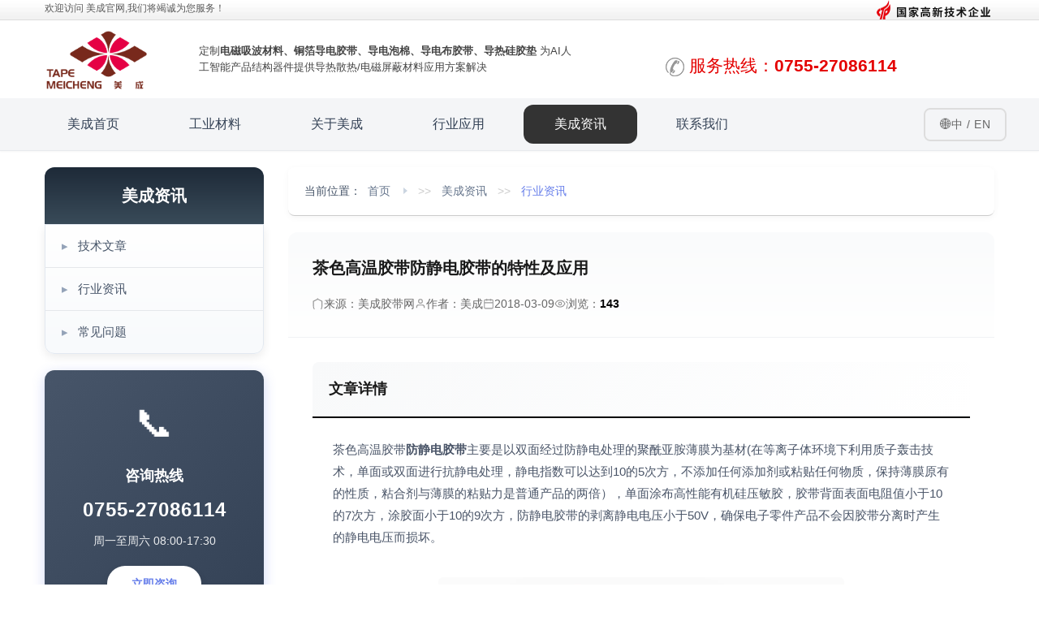

--- FILE ---
content_type: text/html; charset=utf-8
request_url: http://www.tape111.com/news/1597.cshtml
body_size: 7594
content:

<!DOCTYPE html>
<html>
<head>
    <link rel="icon" type="image/png" sizes="180x180" href="/Templates/T111/images/favicon.png">
    <link rel="icon" type="image/png" sizes="32x32" href="/Templates/T111/images/favicon.png">
    <link rel="icon" type="image/png" sizes="16x16" href="/Templates/T111/images/favicon.png">
    <link rel="apple-touch-icon" sizes="180x180" href="/Templates/T111/images/favicon.png">
    
    <title>茶色高温胶带防静电胶带的特性及应用-美成官网</title>
    <meta name="keywords" />
    <meta name="description" />
    <meta name="author" content="PageAdmin CMS" data-url="http://www.pageadmin.net" />
    <meta http-equiv="Content-Type" content="text/html;charset=utf-8" />
    <meta http-equiv="X-UA-Compatible" content="IE=edge,chrome=1" />
    <meta name="viewport" content="width=device-width, initial-scale=1.0,user-scalable=0,minimal-ui" />
    <meta name="format-detection" content="telephone=no" />
    <meta name="renderer" content="webkit" />
    
    <link rel="stylesheet" href="/Templates/T111/Css/font-awesome/css/font-awesome.min.css">
    <link rel="stylesheet" href="/Templates/T111/Css/animate.min.css" />
    <link rel="stylesheet" href="/Templates/T111/Css/swiper.min.css" />
    <link rel="stylesheet" href="/Templates/T111/Css/base.css" />
    <link rel="stylesheet" href="/Templates/T111/Css/style.css?v20211223" />
    
    
    <script src="/Templates/T111/Js/jquery-1.12.4.min.js"></script>
    <script src="/Templates/T111/Js/jquery.SuperSlide.2.1.3.js"></script>
    <script src="/Templates/T111/Js/swiper.min.js"></script>
    <script src="/Templates/T111/Js/wow.min.js"></script>
    <script src="/Templates/T111/Js/basic.js"></script>
    <script src="/Templates/T111/Js/script.js"></script>
    
    
    <script type="text/javascript">
        new WOW().init();
    </script>
    
    <!--[if lte IE 9]>
        <script src="/Incs/bootstrap/js/respond.min.js"></script>
        <script src="/Incs/bootstrap/js/html5.js"></script>
    <![endif]-->
    
    <!--<script>
    var _hmt = _hmt || [];
    (function() {
      var hm = document.createElement("script");
      hm.src = "https://hm.baidu.com/hm.js?6212b8a0c84cdd3505acf18834420aa9";
      hm.async = true;
      hm.defer = true;
      var s = document.getElementsByTagName("script")[0]; 
      s.parentNode.insertBefore(hm, s);
    })();
    </script>-->
</head>
  
<body>
    <script>
    window.addEventListener('scroll', function() {
        var nav = document.querySelector('.nav-bg');
        if (nav) {
            if (window.scrollY > 50) {
                nav.classList.add('scrolled');
            } else {
                nav.classList.remove('scrolled');
            }
        }
    });
    </script>
    
    
<div class="header-top visible-md hidden-sm hidden-xs">
    <div class="container">
        <div class="float-lg-left">
            欢迎访问 美成官网,我们将竭诚为您服务！
        </div>
        <div class="float-lg-right visible-md hidden-sm hidden-xs">
            <img src="/Templates/T111/images/cxt.png"/>
        </div>
    </div>
</div>
<div class="header clearfix">
    <div class="container">
        <div class="row position-relative">
            <div class="col-md-3 logo-box visible-md hidden-sm hidden-xs">
                <a class="logo" href="http://www.tape111.com/">
                    <img src="http://www.tape111.com/fck/image/2025/11/logo.png" alt="美成材料logo" class="intro-logo1">
                </a>
            </div>
            <!--手机-->
            <div class="col-md-3 logo-box hidden-md visible-sm visible-xs">
                <a class="logo" href="http://www.tape111.com/">
                    <img src="/Templates/T111/images/m_logo.png" />
                </a>
            </div>
           
            <div class="col-md-5 visible-md hidden-sm hidden-xs">
                <div class="custom-text">
                    定制<strong>电磁吸波材料、铜箔导电胶带、导电泡棉、导电布胶带、导热硅胶垫</strong>
                    为AI人工智能产品结构器件提供导热散热/电磁屏蔽材料应用方案解决
                </div>
            </div>
            <div class="col-md-4 visible-md hidden-sm hidden-xs">
                <div class="hotline1"><img src="/Templates/T111/images/tel_bg.png" />服务热线：<span>0755-27086114</span></div>
            </div>

            <div class="mask-bg" id="maskBg"></div>
            <span class="nav-toggle hidden-lg" id="navToggle"><i class="fa fa-bars"></i></span>
        </div>
    </div>
</div>

<div class="nav-bg">
    <div class="container">
        <div class="row">
            <div>
                <div class="nav text-right" id="navMenu">
                    <ul><li data-id="22"><a href="/">美成首页</a></li><li data-id="46"><a href="/industrial_materials/">工业材料</a><ul><li data-id="284"><a href="/ddpbcl/">导电屏蔽材料</a></li><li data-id="285"><a href="/xbcl/">吸波材料</a></li><li data-id="286"><a href="/ddpm/">导电泡棉</a></li><li data-id="289"><a href="/drsmj/">导热双面胶</a></li><li data-id="288"><a href="/drgjd/">导热硅胶垫</a></li><li data-id="287"><a href="/smxbm/">石墨烯薄膜</a></li><li data-id="304"><a href="/gerecl/">隔热材料</a></li></ul></li><li data-id="309"><a href="/about/">关于美成</a></li><li data-id="306"><a href="/applications/">行业应用</a></li><li data-id="47"><a href="/news/">美成资讯</a><ul><li data-id="296"><a href="/gszx/">技术文章</a></li><li data-id="297"><a href="/xyzx/">行业资讯</a></li><li data-id="298"><a href="/cjwt/">常见问题</a></li></ul></li><li data-id="48"><a href="/contact/">联系我们</a></li></ul>
                  <button id="langBtn" class="btn-lang" style="
    display: inline-block;
    margin: 12.5px 0 0 5px;
    padding: 8px 18px;
    font-size: 14px;
    font-weight: 500;
    line-height: 1.5;
    color: #666;
    background: transparent;
    border: 2px solid #ddd;
    border-radius: 8px;
    cursor: pointer;
    letter-spacing: 0.5px;
    white-space: nowrap;
    transition: all 0.3s cubic-bezier(0.4, 0, 0.2, 1);
">🌐中 / EN</button>
                </div>
            </div>
        </div>
    </div>
</div>


<script type="text/javascript">
    var $navToggle = $("#navToggle");  // 手机端菜单图标
    var $navMenu = $("#navMenu");  // 菜单

    // 默认添加 "active" 类
    $(".nav li[data-id='47']").addClass("active");

    // 点击手机端菜单图标，切换菜单显示/隐藏
    $navToggle.on("click", function () {
        $navMenu.toggleClass("active");  // 切换菜单显示和隐藏
    });

    // 初始化响应式菜单
    $navMenu.children("ul").find("li").InitNav(297, 47);

    // 设置当前菜单项为 "current"
    $navMenu = $("#navMenu");
    $navMenu.find("li[data-id='47']").addClass("current");

    var $navLis = $navMenu.find("li");
    var $navLi = $navMenu.find("li[data-id='47']");

    // 鼠标悬停时，切换菜单项的样式
    $navLis.each(function () {
        var $this = $(this);
        $this.children("a").on("mouseenter", function () {
            $navLis.removeClass("current");
            $this.addClass("current");
        });
    });

    // 鼠标移出菜单时，恢复原本的菜单项样式
    $navMenu.on("mouseleave", function () {
        $navLis.removeClass("current");
        $navLi.addClass("current");
    });
</script>





    

<div class="picc-bg">
    <div class="container">
        <div class="row">
            <div class="col-md-3">
                

<!-- 直接加 style 内联样式 -->
<div class="visible-md hidden-sm hidden-xs sidebar-fixed" style="position: sticky; top: 100px; height: fit-content;">
    <!-- 分类标题 -->
    <div class="category-header-new">
        <h2>美成资讯</h2>
    </div>
    
    <!-- 所有产品链接 - 只在产品页面显示 -->
    
    <!-- 分类导航 - 所有页面都显示 -->
    <div class="category-nav-new">
        <ul><li data-id="296"><a href="/gszx/">技术文章</a></li><li data-id="297"><a href="/xyzx/">行业资讯</a></li><li data-id="298"><a href="/cjwt/">常见问题</a></li></ul>
    </div>
    
    <!-- 联系卡片 -->
    <div class="contact-card-sidebar-new">
        <div class="contact-icon">📞</div>
        <h3>咨询热线</h3>
        <div class="phone-number">0755-27086114</div>
        <p class="contact-time">周一至周六 08:00-17:30</p>
        <a href="/contact" class="contact-btn-new">立即咨询</a>
    </div>
</div>

<script type="text/javascript">
    var $subNav = $("#subNav");
    if ($subNav.length) {
        $subNav.children("ul").find("li").InitNav(297);
    }
</script>
            </div>
            <div class="col-md-9">
                
<ul class="breadcrumb">
    <li>当前位置：<a href="http://www.tape111.com/"><span> 首页</span></a><i></i></li>
        <li><a href="/news/">美成资讯</a></li>
        <li><a href="/xyzx/">行业资讯</a></li>
</ul>

                
                <!-- 产品详情主体 -->
                <div class="product-detail-wrapper">
                    <!-- 标题区域 -->
                    <div class="product-header">
                        <h1 class="product-title">茶色高温胶带防静电胶带的特性及应用</h1>
                        <div class="product-meta">
                            <span class="meta-item">
                                <svg class="meta-icon" width="14" height="14" viewBox="0 0 24 24" fill="none">
                                    <path d="M12 2L2 7v10c0 5.55 3.84 10.74 9 12 5.16-1.26 9-6.45 9-12V7l-10-5z" stroke="currentColor" stroke-width="2"/>
                                </svg>
                                来源：美成胶带网
                            </span>
                            <span class="meta-item">
                                <svg class="meta-icon" width="14" height="14" viewBox="0 0 24 24" fill="none">
                                    <path d="M20 21v-2a4 4 0 0 0-4-4H8a4 4 0 0 0-4 4v2M12 11a4 4 0 1 0 0-8 4 4 0 0 0 0 8z" stroke="currentColor" stroke-width="2"/>
                                </svg>
                                作者：美成
                            </span>
                            <span class="meta-item">
                                <svg class="meta-icon" width="14" height="14" viewBox="0 0 24 24" fill="none">
                                    <rect x="3" y="4" width="18" height="18" rx="2" stroke="currentColor" stroke-width="2"/>
                                    <path d="M16 2v4M8 2v4M3 10h18" stroke="currentColor" stroke-width="2"/>
                                </svg>
                                2018-03-09
                            </span>
                            <span class="meta-item">
                                <svg class="meta-icon" width="14" height="14" viewBox="0 0 24 24" fill="none">
                                    <path d="M2 12s3-7 10-7 10 7 10 7-3 7-10 7-10-7-10-7z" stroke="currentColor" stroke-width="2"/>
                                    <circle cx="12" cy="12" r="3" stroke="currentColor" stroke-width="2"/>
                                </svg>
                                浏览：<span id="lb_clicks" class="view-count">0</span>
                            </span>
                        </div>
                    </div>

                              <!-- 案例图片区域-->
                    <!--                        <div class="product-image-section">
                            <div class="main-image-container">
                                <img alt="茶色高温胶带防静电胶带的特性及应用" class="product-main-image" />
                            </div>
                        </div>
-->


                    <!-- 案例内容区域 -->
                    <div class="product-content-section">
                        <div class="content-card">
                            <div class="content-header">
                                <h3 class="content-title">文章详情</h3>
                            </div>
                            <div class="content-body" id="Content">
                                <p>
	茶色高温胶带<a href="http://www.tape111.com" target="_blank"><strong>防静电胶带</strong></a>主要是以双面经过防静电处理的聚酰亚胺薄膜为基材(在等离子体环境下利用质子轰击技术，单面或双面进行抗静电处理，静电指数可以达到10的5次方，不添加任何添加剂或粘贴任何物质，保持薄膜原有的性质，粘合剂与薄膜的粘贴力是普通产品的两倍），单面涂布高性能有机硅压敏胶，胶带背面表面电阻值小于10的7次方，涂胶面小于10的9次方，防静电胶带的剥离静电电压小于50V，确保电子零件产品不会因胶带分离时产生的静电电压而损坏。
</p>
<div style="text-align:center;">
	<img width="500" height="372" title="茶色高温胶带防静电胶带" align="" alt="茶色高温胶带防静电胶带" src="/fck/image/2018/03/09/1031352680.jpg" /> 
</div>
<p>
	茶色防静电胶带特性：
</p>
<p>
	1、防静电胶带具有优良的防静电性能，耐高温，抗拉强度高，耐化学性佳、无残胶，符合ROHS环保无卤等优点。
</p>
<p>
	2、防静电胶带剪切性佳，易冲型<a href="http://www.tape111.com" target="_blank"><strong>模切加工</strong></a>，具有优异的耐高温性和耐溶剂性能。
</p>
<p>
	3、防静电胶带具备很好的电气性能，高绝缘(≤6.5KV)、耐高温、低温、耐酸碱、低电解、良好机械性能、耐磨擦、特殊粘剂处理，粘着力强，拥有撕去后被遮蔽表面不留残胶的特性。
</p>
<p>
	茶色<a href="http://www.tape111.com/" target="_blank"><strong>高温胶带</strong></a>防静电胶带主要适用电子行业的高温防静电保护，例如PCB板元器件制程中的表面保护、固定、密封、防静电保护等工序都有着良好的解决方案。
</p>
                            </div>
                        </div>
                    </div>
                    <!-- 上下篇导航 -->
                    <div class="article-navigation">
                            <a href="/news/1598.cshtml" class="nav-item nav-prev">
                                <div class="nav-direction">
                                    <svg width="16" height="16" viewBox="0 0 24 24" fill="none">
                                        <path d="M15 18l-6-6 6-6" stroke="currentColor" stroke-width="2" stroke-linecap="round" stroke-linejoin="round"/>
                                    </svg>
                                    <span>上一篇</span>
                                </div>
                                <div class="nav-title">电镀一般用哪种高温胶带？</div>
                            </a>
                                                    <a href="/news/1596.cshtml" class="nav-item nav-next">
                                <div class="nav-direction">
                                    <span>下一篇</span>
                                    <svg width="16" height="16" viewBox="0 0 24 24" fill="none">
                                        <path d="M9 18l6-6-6-6" stroke="currentColor" stroke-width="2" stroke-linecap="round" stroke-linejoin="round"/>
                                    </svg>
                                </div>
                                <div class="nav-title">导热吸波材料，散热、抗电磁干扰</div>
                            </a>
                    </div>
                </div>
            </div>
        </div>
    </div>
</div>
<style>
/* 案例详情页侧边栏固定 */
.picc-bg .container .row {
    display: flex;
    align-items: flex-start;
}

.picc-bg .row > .col-md-3 {
    position: -webkit-sticky;
    position: sticky !important;
    top: 100px !important;
    align-self: flex-start !important;
    z-index: 100;
    max-height: calc(100vh - 40px);
    overflow-y: auto;
}

.picc-bg .row > .col-md-9 {
    flex: 1;
    min-height: 100vh;
}
</style>
<script type="text/javascript">
    // 浏览量统计
    var $lb_clicks = $("#lb_clicks");
    $.post("/E/InfoData/AddClicks", { ColumnId:297,Id:1597}, function (data) { 
        $lb_clicks.text(data);
        // 添加动画效果
        $lb_clicks.addClass('animated');
    });

    // 复制链接功能
    $('.share-link').click(function(e) {
        e.preventDefault();
        navigator.clipboard.writeText(window.location.href).then(function() {
            alert('链接已复制到剪贴板');
        });
    });
</script>
    
<footer>
<footer>
    <div class="bg-black">
        <!-- PC端 -->
        <div class="container visible-md hidden-sm hidden-xs">

            <div class="row">
                <!-- 右侧 联系咨询 -->
                <div class="col-md-3 footerright text-right">
                    <div class="appli">产品应用咨询</div>
                    <div class="timm">周一至周六 08:00-17:30</div>
                    <div class="nline">
                        <a href="" class="btn-more">查看更多</a>
                    </div>
                </div>

                <!-- 中间 联系方式 -->
                <div class="col-md-7 col-sm-8 contact">
                    <ul class="text-white line-height-2">
                        <li><span class="title">联系方式</span></li>
                        <li>手机：13510632433</li>
                        <li>座机：0755-27086114</li>
                        <li>传真：0755-85270156</li>
                        <li>邮箱：mc16049@163.com</li>
                        <li>地址：深圳市宝安区西乡107国道伟信达工业园A栋4楼</li>
                    </ul>
                </div>

                <!-- 右侧 二维码 -->
                <div class="col-md-2 col-sm-4 left">
                    <img src="/Templates/T111/images/ewm.png" alt="微信二维码" />
                    <p>扫描二维码+微信关注</p>
                </div>
            </div>
        </div>

        <!-- 手机端 -->
        <div class="container hidden-md visible-sm visible-xs">
            <div class="row">
                <div class="col-xs-6">
                    <div class="kefu">在线留言</div>
                </div>
                <div class="col-xs-6 padding-0">
                    <div class="tibox">
                        <a href="/contact/">135-1063-2433</a>
                        <p>周一至周六08:00~12:00</p>
                        <p>13:30~17:30</p>
                    </div>
                </div>
            </div>
        </div>

        <!-- 底部版权 -->
        <div class="copyright-bg padding-20 line-height-1-5">
            <div class="box text-center">
                Copyright © 2026 深圳美成材料 版权所有 
                <a href="http://beian.miit.gov.cn" target="_blank">粤ICP备11082427号</a>
                <span class="gov-icon">
                    <script id="ebsgovicon" src="https://szcert.ebs.org.cn/govicons.js?id=c036a95a-1234-4216-b480-ba99db128305&width=90&height=37&type=2" type="text/javascript" charset="utf-8"></script>
                </span>
            </div>
        </div>
    </div>
</footer>

<!-- Pc端 在线客服 -->
<!--<div class="zaixian visible-md hidden-sm hidden-xs">
    <div class="zaixian_com">
        <div class="zxzx_pic1">
            <img src="/Templates/T111/images/box-xiaokefu.png">
            <p>客服</p>
        </div>
        <div class="zxzx_pic2">
            <div class="kf-lf-lj">
                <a href="http://wpa.qq.com/msgrd?v=3&amp;uin=1711189281&amp;site=qq&amp;Menu=yes" target="_blank"><i class="fa fa-commenting"></i><span>在线客服1</span></a>
                <a href="http://wpa.qq.com/msgrd?v=3&amp;uin=2120139457&amp;site=qq&amp;Menu=yes" target="_blank"><i class="fa fa-commenting"></i><span>在线客服2</span></a>
                <a href="http://wpa.qq.com/msgrd?v=3&amp;uin=1711189281&amp;site=qq&amp;Menu=yes" target="_blank"><i class="fa fa-commenting"></i><span>在线客服3</span></a>
            </div>
            <img src="/Templates/T111/images/box-kefu.png">
            <p>在线<br />客服</p>
        </div>
    </div>
</div>

<script>
    $(window).resize(function () {
        kehu();
    });
    kehu();
    function kehu() {
        if ($(window).width() >= 1000) {
            $(".zxzx_pic1").mouseenter(function () {
                $(".zxzx_pic2").animate({ right: "0" });
                $(this).animate({ right: "-100" });
            });
            $(".zxzx_pic2").mouseleave(function () {
                $(this).animate({ right: "-200" });
                $(".zxzx_pic1").animate({ right: "0" });
            });
        } else {
            $(".zxzx_pic1").unbind("mouseenter");
            $(".zxzx_pic2").unbind("mouseleave");
            $(".zxzx_pic1").click(function () {
                $(".zxzx_pic2").animate({ right: "0" });
                $(this).animate({ right: "-100" });
            });
            $(".zxzx_pic2").click(function () {
                $(this).animate({ right: "-200" });
                $(".zxzx_pic1").animate({ right: "0" });
            });
        }
    }
</script>-->

<!-- 移动端固定栏目按钮 -->
<span id="floatNavToggle" class="float-nav-toggle display-xs-block hidden"><i class="fa fa-bars"></i></span>

<!-- 移动端底部固定导航 -->
<div class="footer-fixed">
    <ul>
        <li class="col-sm-4 col-xs-4">
            <a href="http://www.tape111.com/">
                <i class="fa fa-home"></i>
                <span>首页</span>
            </a>
        </li>
        <li class="col-sm-4 col-xs-4">
            <a href="tel:0571-86953351">
                <i class="fa fa-phone-square"></i>
                <span>咨询我们</span>
            </a>
        </li>
        <li class="col-sm-4 col-xs-4">
            <a href="" id="goToTops" class="goToTops">
                <i class="fa fa-caret-square-o-up"></i>
                <span>置顶</span>
            </a>
        </li>
    </ul>
</div>

<script type="text/javascript">
    // 移动端固定栏目按钮
    var _hmt = _hmt || [];
    $("#floatNavToggle").on("click", function () {
        $maskBg.addClass("active");
        $navMenu.addClass("active");
    });

    // 移动端置顶
    $goToTops = $('.goToTops');
    $goToTops.click(function () {
        $('html ,body').animate({ scrollTop: 0 }, 300);
        return false;
    });
</script>

<!-- PC置顶 -->
<a class="gotoptop_icon" id="ToTop" href="#" title="返回顶部"></a>
<script type="text/javascript">
    $(function () {
        $("#ToTop").hide();
        window.onscroll = function () {
            var autoheight = document.body.scrollTop || document.documentElement.scrollTop;
            if (autoheight > 240) {
                $("#ToTop").fadeIn(500);
            } else {
                $("#ToTop").fadeOut(500);
            }
        };
        $("#ToTop").click(function () {
            $('body,html').animate({ "scrollTop": 0 }, 500);
        });
    });
</script>
<style>
/* --- 页脚备案图标样式修复 --- */
.gov-icon {
  display: inline-block;
  vertical-align: middle;
  margin-left: 8px;
}
.gov-icon img {
  height: 37px !important;
  width: auto !important;
  vertical-align: middle;
}
</style>

<script>
document.addEventListener("DOMContentLoaded", function () {
    const btn = document.getElementById("langBtn");
    if (!btn) return;
    
    btn.addEventListener("click", function () {
        // 检测浏览器类型并给出相应提示
        var userAgent = navigator.userAgent.toLowerCase();
        var message = '';
        
        if (userAgent.indexOf('chrome') > -1 || userAgent.indexOf('edge') > -1) {
            message = '🌐 Translation / 翻译\n\nPlease use browser translation:\n请使用浏览器翻译功能：\n\n1. Right-click anywhere on page → Select "Translate to English"\n   右键点击页面 → 选择"翻译为英文"\n\n2. Or click the translate icon in address bar\n   或点击地址栏右侧的翻译图标';
        } else if (userAgent.indexOf('firefox') > -1) {
            message = '🌐 Translation / 翻译\n\nPlease use browser translation:\n请使用浏览器翻译功能：\n\n1. Right-click → Select "Translate Page"\n   右键点击 → 选择"翻译页面"\n\n2. Or install Firefox translation extension\n   或安装Firefox翻译扩展';
        } else if (userAgent.indexOf('safari') > -1) {
            message = '🌐 Translation / 翻译\n\nPlease use browser translation:\n请使用浏览器翻译功能：\n\n1. Click translate icon in address bar\n   点击地址栏的翻译图标\n\n2. Select "Translate to English"\n   选择"翻译为英语"';
        } else {
            message = '🌐 Translation / 翻译\n\nPlease use your browser\'s built-in translation feature.\n请使用浏览器自带的翻译功能。';
        }
        alert(message);
    });
});
</script>

</body>
</html>

<style>
.embed-messageboard-text, 
.embed-messageboard-company,
.embed-messageboard,
.kefu {
}
</style>


--- FILE ---
content_type: text/css
request_url: http://www.tape111.com/Templates/T111/Css/style.css?v20211223
body_size: 31232
content:
.container{max-width:1200px;}


/* 主导航栏 - 现代化样式 */
/* 导航栏 - 初始状态（在顶部时）*/
.nav-bg {
    background: #F4F5F7 !important;  /* 👈 非常浅的灰色 */
    backdrop-filter: none;
    box-shadow: 0 1px 2px rgba(0, 0, 0, 0.04) !important;
    position: sticky;
    top: 0;
    left: 0;
    right: 0;
    width: 100%;
    z-index: 998;
    transition: all 0.3s ease;
    border-bottom: 1px solid #e8eaed !important;  /* 👈 淡边框 */
}
.logo-box.col-md-3 {
  flex: 0 0 180px !important;   /* 固定宽度，原Bootstrap是25% */
  max-width: 180px !important;
}
/* 滚动后：白色半透明毛玻璃 */
.nav-bg.scrolled {
    background: rgba(255, 255, 255, 0.95) !important;
    backdrop-filter: blur(0px) !important;
    box-shadow: 0 2px 20px rgba(0, 0, 0, 0.1) !important;
    border-bottom: 1px solid rgba(0, 0, 0, 0.08) !important;
}
.nav {
    width: 100%;
}

.nav>ul>li {
    float: left;
    text-align: center;
    line-height: 48px;
    width: 12.5%;
    position: relative;
}

.nav>ul>li>a {
    color: #334155;
    font-size: 16px;
    display: block;
    padding: 0 15px;
    border-radius: 12px;
    margin: 8px 5px;
    transition: all 0.3s ease;
    font-weight: 500;
}

/* 悬停效果 - 渐变背景 */
.nav>ul>li>a:hover {
    background: #333!important;
    color: #fff;
    transform: translateY(-2px);
    box-shadow: 0 4px 12px rgba(102, 126, 234, 0.3);
}

/* 当前页高亮 */
.nav>ul>li.current>a {
    background:#333!important;
    color: #fff;
}
/* 二级菜单 - 隐藏状态 */
.nav ul li ul {
    position: absolute;
    left: 50%;
    transform: translateX(-50%) translateY(-10px);
    top: 100%;
    width: 200px;
    background: #fff;
    border-radius: 12px;
    box-shadow: 0 8px 30px rgba(0, 0, 0, 0.12);
    opacity: 0;
    visibility: hidden;
    transition: all 0.3s ease;
    margin-top: 10px;
    z-index: 999;
}

/* 悬停时显示二级菜单 - 平滑渐入 */
.nav ul li:hover > ul {
    opacity: 1;
    visibility: visible;
    transform: translateX(-50%) translateY(0);
}

/* 二级菜单项 */
.nav ul li ul li {
    width: 100%;
    float: none;
}

.nav ul li ul li a {
    display: block;
    width: 100%;
    text-align: left;
    color: #334155;
    font-size: 15px;
    line-height: 50px;
    padding: 0 20px;
    transition: all 0.3s ease;
    border-radius: 8px;
    margin: 5px 10px;
    width: calc(100% - 20px);
}

.nav ul li ul li a:hover {
    background: linear-gradient(135deg, #616161 0%, #424242 100%);
    color: #fff;
    padding-left: 25px;
    transform: translateX(3px);
}

/* 二级菜单小箭头装饰 */
.nav ul li ul::before {
    content: '';
    position: absolute;
    top: -8px;
    left: 50%;
    transform: translateX(-50%);
    border-left: 8px solid transparent;
    border-right: 8px solid transparent;
    border-bottom: 8px solid #fff;
}

/* 三级菜单 */
.nav ul li ul li ul {
    left: 100%;
    top: 0;
    transform: translateX(10px);
    margin-top: 0;
    margin-left: 10px;
}

.nav ul li ul li:hover > ul {
    transform: translateX(0);
}
.el-input-group {width: 50%!important;}

footer{margin-top:30px;}
.bg-black{padding-top:30px;}
.bg-black .left img{min-width: 130px;}
.contact .title{font-size:22px}
}

@media (max-width:1000px) /*手机端*/
{
.header {background-color: #196EBB;border-bottom: 1px solid #11497B;}
.header .container .row{}
.header .logo a {display: block;max-width: 80%;}
.header .logo img{max-height:52px;max-width: 90%;}
.header .nav-toggle{position:absolute;right:0;top:-2px;font-size:25px;min-width:60px;height:60px;line-height:60px;text-align:center;cursor:pointer;z-index:1;}
.header .nav-toggle.active{color:#ccc;}
.nav-toggle{position: absolute;top: 24px;right: 20px;}
.nav-toggle .fa{font-size: 24px;color: #fff;}

.nav{position:fixed;z-index:999;top:0px;right:0px;width:0px;background:#fff;height:100%;height:100vh;opacity:0;transition: all 0.2s linear;overflow-y:auto}
.nav.active{opacity:1;width:300px;max-width:60%}
.nav ul li{line-height: 45px;text-align:left}
.nav ul li ul{display:none;} /*二级ul样式*/
.nav ul li a{padding-left:30px;display:block;color:#999;font-size:15px;line-height:3.5;border-bottom: 1px solid #dcdcdc}
.nav ul li ul li a{padding-left:40px;font-size:13px;background-color:#eeeeee}
.nav ul li ul li ul li a{padding-left:70px;}
.nav ul li ul li ul li li a{padding-left:120px;}
.nav ul li{position:relative;}
.nav ul li .arrow{position:absolute;right:0px;top:0px;width:50px;height:50px;line-height:50px; text-align:center;transition-duration:0s}
.nav ul li .arrow:after{font-family:FontAwesome;content:"\f105";display:block;font-weight:bold;font-size:18px}
.nav ul li.current > a{color:#5a342b;}
.nav ul li.active > ul{display:block}
.nav ul li.active > .arrow{transform:rotate(90deg)}

.wpsidebar-fkf {display:none;}

.contact .title{font-size:20px;}
.contact .title li{line-height:1.5;}
.bg-black{padding-top:38px;}
.bg-black .left{margin-bottom:20px;text-align:center;}
}

/*TOP*/
.header .top-center{font-size: 15px;margin-top: 30px;border-left: 1px dashed #2b41a4;padding-left: 20px;}
.header .top-center span{font-size: 15px;display: block;font-weight: normal;}
.header .top-right{text-align: right;margin-top: 6px;}
.header .top-right img{max-width: 54px;padding-top: 10px;}
.header .top-right ul{text-align: left;line-height: 1.2;position: relative;top: 18px;display: inline-block;}
.header .top-right ul li:last-child{color: rgb(43, 65, 164);font-weight: bold;font-size: 24px;}

/*FOOTER*/
footer{width:100%;line-height:2.5;}
.footernav>ul>li>a{color:#bbbbbb;}
.footernav>ul>li>ul>li{display:none!important;}
.copyright-bg .box a,.copyright-bg .box{font-size:13px;}
.copyright-bg .box a:hover{text-decoration:underline;}
.copyright a:hover{text-decoration:underline;color:#fff;}
.hotline{padding: 40px;font-size: 16px;}
.hotline img{padding-right: 10px;}
.hotline span{color: #dc214c;font-size: 25px;font-family: "Impact";}
.nav-bg{background-color:#000;color: #6F7172;}
.timm{color:#5a5a5a;font-size:12px;}
.appli{height: 40px;line-height: 40px;font-size: 24px;color: #fff;}
.footerright{border-right: 1px solid #4F4F4F;}
.contact{text-align:right;}
.contact .title{line-height: 40px;font-size: 24px;color: #fff;}
.contact ul li{color: #8e8d8d;font-size: 12px;}
.copyright-bg{color: #8e8d8d;}
.copyright-bg a{color: #8e8d8d;}
.nline a{text-align: center;background-color:none;-moz-border-radius: 30px 30px 30px 30px;-webkit-border-radius: 30px 30px 30px 30px;border-radius: 30px 30px 30px 30px;color:#fff;border: 1px solid #5a5a5a;}
.nline a.btn-more{transition:all 0.5s ease;-moz-transition:all 0.5s ease; /* Firefox 4 */-webkit-transition:all 0.5s ease; /* Safari and Chrome */-o-transition:all 0.5s ease; /* Opera */}
@media (min-width:1000px) {
.nline a{padding:7px 56px;}
.nline a:hover{background: #F6C042;color: #000;}
.bg-black{background-color:#000;}
}
@media (max-width:1000px) {
.nline{margin-top:20px;text-align:center;}
.nline a{padding: 8px 30px;}
.bg-black{padding: 15px 10px;background-color: #f1f2f3;color: #333;font-size: 13px;}
.kefu{background: url(../images/kefu_icon.png) 0 center no-repeat;font-size: 18px;color: #e65844;padding-left: 33px;line-height: 82px;}
.tibox a{font-weight: bold; color: #e65844;font-size: 18px;}
.copyright-bg .box a,.copyright-bg .box{color:#000;font-size:13px;}
.copyright-bg a{color:#000;}
}

/*Pc端固定客服*/
.wpsidebar-fkf{position:fixed;right:10px;top:50%;transform:translate(0,-50%);z-index:9999;}
.fkf-item{position:relative;width:50px;height:50px;border:1px solid #ccc;padding:10px;background-color:#fff;margin-bottom:6px;box-sizing:border-box;cursor:pointer;}
.fkf-item img{width:30px;height:30px;}
.fkf-item img.hover{display:none;}
.fkf-item:hover>img{display:none;}
.fkf-item:hover img.hover{display:block;}
.fkf-cart>span{position:absolute;display:block;width:24px;height:24px;border-radius:50%;background-color:#ff6600;color:#fff;left:-12px;top:-12px;text-align:center;line-height:24px;}
.fkf-item-right{position:absolute;right:35px;padding-right:25px;top:-15px;display:none;}
.fkf-item:hover .fkf-item-right{display:block;}
.fkf-item-right-content{width:430px;border:1px solid #ccc;border-top:4px solid #ff7011;padding:20px;padding-top:15px;background-color:#fff;-webkit-box-shadow:0 3px 8px rgba(0,0,0,.15);-moz-box-shadow:0 3px 8px rgba(0,0,0,.15);box-shadow:0 3px 8px rgba(0,0,0,.15);position:relative;font-family: 宋体;}
.fkf-item-right-content .arrow,.right-content-ewm .arrow{position:absolute;width:20px;height:20px;right:-15px;top:23px;z-index:20;}
.fkf-item-right-content-top{padding-bottom:10px;padding-top:10px;padding-left:70px;border-bottom:1px solid #ccc;position:relative;white-space:nowrap;overflow:hidden;}
.fkf-item-right-content-top img{position:absolute;left:0;top:20px;width:40px;height:40px;}
.fkf-item-right-content-top h2{font-size:22px;font-weight: bold;color: #ff7011;}
.fkf-item-right-content-bottom p{padding-top:15px;padding-bottom:15px;}
.fkf-item-right-content-bottom .content-bottom-item{display:inline-block;width:32%;margin-bottom:8px;overflow:hidden;text-overflow:ellipsis;word-wrap:break-word;}
.content-bottom-item img{width:25px;height:25px;margin-right:5px;background-color:#333;vertical-align:top;}
.content-bottom-item span{display:inline-block;line-height:25px;}
.content-bottom-item a:hover{color:#ff7011;}
.content-bottom-item:hover img{background-color:#ff6800;}
.content-bottom-item:hover span{color:#ff6800}
.right-content-tele{width:300px;}
.right-content-tele .fkf-item-right-content-top:last-child{border-bottom:0;padding-bottom:0;padding-top:10px;}
.right-content-ewm{padding:20px;background-color:#fff;border:1px solid #ccc;-webkit-box-shadow:0 3px 8px rgba(0,0,0,.15);-moz-box-shadow:0 3px 8px rgba(0,0,0,.15);box-shadow:0 3px 8px rgba(0,0,0,.15);position:relative;display:flex;flex-direction:row;width:max-content;}
.right-content-ewm .ewm div{width:130px;height:130px;margin:0 auto;border-radius:50%; margin-bottom:10px}
.right-content-ewm .ewm div img{width:100px;height:100px;margin-top:15px;margin-left:15px;background:#fff;}
.right-content-ewm .ewm p{text-align:center;font-size:16px;color: #ff7011;}
.fkf-item-right-ewm{top:initial;bottom:-15px;}
.right-content-ewm .arrow{top:initial;bottom:23px;}
/*移动端固定栏目按钮*/
.float-nav-toggle{display: block;text-align: center;position: fixed;left: 6px;bottom: 60px;color: #fff;font-size: 18px;width: 40px;height: 40px;line-height: 40px;background-color: rgba(13, 13, 13, 0.6);border-radius: 20px;z-index: 4;}
@media (max-width: 767px) {.display-xs-block{display: block !important;}}
/*手机端固定导航栏*/
.footer-fixed{position:fixed;left:0;bottom:0;overflow:hidden;width:100%;padding:6px 0px 2px;color:#fff;z-index:4;-webkit-transition:all 0.3s ease-in-out;-o-transition:all 0.3s ease-in-out;transition:all 0.3s ease-in-out;border-top: 0.2rem solid #000;background: #fff;}
.footer-fixed ul{display:flex;flex-direction:row;justify-content:space-evenly;align-items:center;text-align: center;}
.footer-fixed ul li a{width:100%;text-align:center;display:flex;flex-direction:column;justify-content:center;align-items:center;font-size: 13px;}
.footer-fixed ul li p{font-size:1.3rem;}
.footer-fixed.active{transform:translateX(2.8rem);z-index:9;}
.footer-fixed2{font-size: 2.8rem;padding-top: 0.6rem;}
.footer-fixed i{display:block;}
.footer-fixed .fa{font-size:22px;}
@media (min-width:1000px){.footer-fixed{display:none!important;}}
@media (max-width:1000px){footer{margin-bottom:30px;}}
  

/*公共样式*/
.breadcrumb li img{width: 26px;position: relative;top: -2px;margin: 26px 0;}
.breadcrumb > li + li::before{content: ">>";}
.breadcrumb{border-bottom: 1px solid #ccc;margin-bottom: 20px;}
.card1{white-space: nowrap;text-overflow: ellipsis;overflow: hidden;display: block;}
.card2{overflow: hidden;display: -webkit-box;-webkit-line-clamp: 2;-webkit-box-orient: vertical;word-break: break-all;height: 40px;}
.page ul li .fa{padding-right: 10px;}
.page ul li:hover a,.page ul li:hover{color: #0488CD;}
.font-size-13{font-size:13px;}
.home-gallery-thumbs{background:url(../images/transparent_bg.png) repeat;}
.home-gallery-thumbs .swiper-button-prev{background:url(../images/arrow-ll.png) no-repeat left center;}
.home-gallery-thumbs .swiper-button-next{background:url(../images/arrow-rr.png) no-repeat left center;}

/*图片列表*/
.images-list .row .item a{display:block;overflow:hidden;}
.images-list .row .item .img{border: 1px solid #ddd;}
.images-list .row .item img{display:block;width:100%;height:auto;-moz-transition: 1.2s;}
@media (min-width:1000px) {.images-list .row .item a:hover img{-moz-transform: scale(1.2);}}

/*子栏目样式*/
.sub-nav-box {clear: both;position: relative;}
.sub-nav-box .sub-nav-title{height: 108px;line-height: 108px;text-align: center;color: white;}
.sub-nav-box .sub-nav-title .box{border-bottom: 4px solid #1985d4;}
.sub-nav-box .sub-nav{clear:both;text-align:left;margin-bottom:20px;width: 222px;overflow:visible;background:#000;margin-left: 24px;}
.sub-nav-box .sub-nav li{width:100%;padding:0px;text-align:left;position:relative;display:block;}
.sub-nav-box .sub-nav li a{display:block;color:#fff;border-bottom:1px solid #fff;white-space: nowrap;text-overflow: ellipsis;overflow: hidden;display: block;font-size: 16px;padding-left: 20px;}
.sub-nav-box .sub-nav li a:hover{color: #222;background: #F6C043;}
.sub-nav-box .sub-nav li ul{display:none}
.sub-nav-box .sub-nav li ul li a{padding-left:55px;}
.sub-nav-box .sub-nav li ul li ul li a{padding-left:85px}
.sub-nav-box li .arrow{position:absolute;right:0px;top:0px;width:54px;height:54px;line-height:54px; text-align:center;transition-duration:0.1s;cursor:pointer}
.sub-nav-box li .arrow:after{font-family:FontAwesome;content:"\f105";display:block;font-weight:bold;font-size:18px}
.sub-nav-box .sub-nav li.current > a{color: #222;background: #F6C043;}
.sub-nav-box .sub-nav li.active > ul{display:block}
.sub-nav-box .sub-nav li.active > .arrow{transform:rotate(90deg)}
.svb-nn{background:url(../images/pwb3.jpg)no-repeat center;}
.sub-same-box{text-align: center;margin-bottom: 40px;}
.sub-same-box .sub-nav{background-color:#006ab8;}
.sub-same-box .sub-nav>ul>li{text-align:center;line-height:50px;display: inline-block;}
.sub-same-box .sub-nav>ul>li>ul{position:absolute;}
.sub-same-box .sub-nav>ul>li>a{padding:15px 38px;background-color: #006ab8;color: #fff;}
.sub-same-box .sub-nav >ul>li.active >a,.sub-same-box .sub-nav >ul>li>:hover a{background-color: #04528b;}
.sub-same-box .sub-nav li:hover> ul{display:block;}
.sub-same-box .sub-nav ul li ul li a{display:block;width:100%;text-align:center;color:#fff;line-height:50px} 
.sub-same-box .sub-nav ul li ul li a:hover{text-decoration:none;color:#fff;background:#006ab8;}


/*分页样式*/
@media (min-width:1000px) {
.sub-nav-box .sub-nav-title {font-size: 30px;}
.sub-nav-box .sub-nav-title p{background:url(../images/ngbg.jpg)no-repeat bottom center;height: 80px;line-height: 100px;}
.sub-nav-box .sub-nav-title .box{margin: 20px 15px 10px;padding-bottom: 24px;}
.sub-nav-box .sub-nav li a{line-height:57px;}
}
@media (max-width:1000px) {
.sub-nav-box{margin-bottom: -20px;}
.sub-nav-box .sub-nav-title {font-size: 18px;}
.sub-nav-box .sub-nav-title .box{margin: 10px 15px 4px;padding-bottom: 10px;}
.sub-nav-box .sub-nav li a{line-height:40px;}
}
/*分页-产品中心*/
.product-box li{text-align: center;padding-bottom:30px;}
.product-box li .title{line-height:1.5;padding:10px;font-size: 12px;}
.product-box li a.title:hover{color:#F6C043;}
.product-box li .listprice,.product-box li .peice{color: #acacac;}
.product-box li .listprice span{text-decoration: line-through;color: #666;padding-left: 4px;}
.product-box li .peice span{color: #ff3c00;padding-left: 4px;}
@media (min-width:1000px) {.product-box .div-imgs{ position:relative;border: 1px solid #ececec;}}
/*产品中心-内页*/
.pide{display: -webkit-box;-webkit-box-orient: vertical;-webkit-line-clamp: 2;overflow: hidden;}
.box-border{border-bottom:1px solid #dfdfdf;padding-bottom: 10px;}
.bbx p{padding: 3px 0;}
.downward{background:url(../images/view_more_bg.gif)no-repeat left;padding-left: 30px;}
.bshare-custom p{display: inline-block;padding-right: 10px;}
.bshare-custom a{padding-left: 25px;}
.current-page{margin-bottom: 10px;}
.current-page p{clear: both;text-align: left;border: 1px solid #e5e5e5;border-top: 1px solid #ff7300;padding: 10px;}
/*按钮*/
a.more{transition:all 0.5s ease;-moz-transition:all 0.5s ease; /* Firefox 4 */-webkit-transition:all 0.5s ease; /* Safari and Chrome */-o-transition:all 0.5s ease; /* Opera */}
.offer a{text-align: center;background-color:#dc214c;color:#fff;}
.offer a:hover{background-color:#c4173f;}
@media (min-width:1000px) {
.offer{margin-top:10px;}
.offer a{width: 237px;height: 40px;line-height: 40px;display: block;}
}
@media (max-width:1000px) {
.offer{margin-top:20px;text-align:center;}
.offer a{width: 237px;height: 40px;line-height: 40px;display: block;}
}


/*首页样式*/
@media (min-width:1000px){
.soft-bg{margin: 50px 0;}
/*关于美成*/
.reason-bg{background:url(../images/advantages_bg.png)no-repeat center;height: 1551px;position: relative;}
.reason-bg .reason{font-size: 20px;font-weight: bold;color: #e03b61;padding: 10px 0;}
.reason-bg .box-1 p{background:url(../images/advan_p_bg.png)no-repeat 15px 5px;width: 480px;padding-left: 40px;margin-top: 18px;}
.reason-bg .box-2{padding: 50px 0;position: relative;left: 140px;top: 150px;}
.reason-bg .box-3{position: relative;left: -70px;top: 430px;padding: 50px 0;}
.reason-bg .box-4{position: relative;left: 140px;top: 500px;padding: 50px 0;}
.reason-bg .box-5{position: relative;padding: 50px 0;top: 770px;left: -70px;}
.online{margin: 30px auto;}

/*首页-关于美成*/
.soft-bg{background:url(../images/sy_gy_titbg.png)no-repeat center;text-align:center;color: #666666;}
.soft-bg .about{font-size: 22px;height: 40px;line-height: 35px;font-weight: bold;margin-left: 110px;}
.soft-bg .tabe{margin-top: 10px;display: block;margin-left: 55px;font-size: 33px;font-weight: bold;}
.fs_tit{ position:relative;}
.fs_tit img{display:block;width:100%;}
.fs_tit .mask{color: #fff;width:95%;height:100%;background:#07376373;position:absolute;top:0;left:16px;overflow:hidden;display:flex;justify-content:center;align-items:center; opacity:0;font-size: 40px;}
.fs_tit:hover .mask{opacity:1;}
.fs_tit .mask .fa{color:#fff;font-size:40px;}
.company{border-bottom: 2px solid;padding-bottom: 16px;font-size: 26px;}
.company p{color: #A2A2A2;font-size: 13px;}
.com-title{text-align: left;text-indent: 2em;margin-top: 11px;line-height: 30px;}
.com-more{width: 120px;height: 30px;line-height: 30px;display: block;float: right;text-align: center;background: #073763;}
.com-more a{color: #FFF;}
.com-more:hover{background: #f6c043;color: #FFF;}

.quality{margin: 50px 0;position: relative;}
.quality a{background:url(../images/abg.jpg)no-repeat;width: 177px;height: 90px;display: block;position: absolute;right: 70px;bottom: -40px;}
.quality a:hover{background:url(../images/abg_h.jpg)no-repeat;}
.quality img{padding: 0 15px;}
.quality2{text-align: right;position: relative;}
.quality2 a{background:url(../images/abg.jpg)no-repeat;width: 177px;height: 90px;display: block;position: absolute;bottom: 30px;left: -60px;}
.quality2 a:hover{background:url(../images/abg_h.jpg)no-repeat;}
.quality2 img{width: 400px;height: 500px;}

/*小标题*/
 .ip-cpxq{border-bottom: 0;font-size: 16px;font-weight: bold;text-align: left;line-height: 1;color: #333;width: 100%;border-left: 5px solid #fe0000;padding-left: 10px;margin:30px 15px;}


/*分类*/
.terial{background:url(../images/titbg.png)no-repeat center;text-align: center;margin-bottom: 20px;font-size: 45px;color: #000;}
.terial p{height: 30px;line-height: 30px;font-size: 24px;color: #999;}
.gories ul{background: #000;height:40px;overflow:hidden}
.gories ul li{display:inline-block;}
.gories ul li a{float: left;width: 120px;height: 40px;line-height: 40px;text-align: center;background: #000;color: #FFF;font-weight: bold;}
.gories ul li a:hover{background: #F6C043;color: #000;}
/*推荐*/
.commend{margin-bottom:30px;}
.commend .border-box{border: 1px #ddd solid;margin-bottom: 30px;}
.commend .border-box:hover{border: 1px solid #F6C043;}
.commend .border-box img{padding: 15px;}
.commend .border-box .title{padding: 0 15px;}

/*导热硅胶*/
.heart{height: 240px;background: url(../images/drguijiaodian_bg.jpg) no-repeat center top;color: #fff;text-align: center;margin-left: 15px;margin-right: 15px;}
.heart .box{width: 435px;margin-left: 388px;padding-top: 20px;}
.heart .box2{text-align: left;padding-left: 30px;padding-top: 10px;}
.heart a{color: #fff;}
.heart a:hover{color: #f6c044;}

/*tab*/
.display-block{display:block;}
.display-none{display:none;}
.tabbox{position: relative;}
.tabbox .tab-title{}
.tabbox .tab-title ul li{display:inline-block;font-weight:bold;cursor: pointer;}
.tabbox .tab-title ul li.select{background:url(../images/news_ul_bg.png)no-repeat;background-position: 0 -45px;text-align: center;color: #f6c044;}
.tabbox .tab-title ul li.select a {color: #fff;}
.tabbox .tab-content{padding-right: 33px;}
.tabbox .tab-content .tab-more{position: absolute;right: 10px;top: 10px;}
.tabbox .tab-title ul li{padding: 10px 40px;font-size: 15px;background: url(../images/news_ul_bg.png)no-repeat;width: 243px;height: 45px;text-align: center;}

.pa_text .item{padding:10px 0;border-bottom:1px solid #ddd;}
.pa_text .item:not(:nth-child(1)){position: relative;padding-right: 100px;border:none}
.pa_text .title{display:block;line-height:1;white-space: nowrap;text-overflow: ellipsis;overflow: hidden;}
.pa_text ul li:nth-child(1) .title{display:block;font-weight:bold;font-size:16px;line-height:2;font-size:20px;}
.pa_text ul li:nth-child(1) .date{line-height:2;font-size:12px;}
.pa_text ul li:not(:nth-child(1)) .date{position: absolute;right: 0px;color: #999;top: 0px;line-height: 2.5;}
.pa_text .intro{line-height:2;display: -webkit-box;-webkit-box-orient: vertical;-webkit-line-clamp: 2;overflow: hidden;}
.pa_text ul li:not(:nth-child(1)) .intro{display:none;}

/*友情链接*/
.blogroll {border-top: 1px solid #ccc;padding-top: 10px;margin-top: 30px;}
.blogroll ul{display:inline-block;}
.blogroll ul li{display:inline-block;padding-right: 5px;}
.blogroll ul li a{color: #999;}
.blogroll ul li a:hover{color: #F6C043;}
.blogroll span{padding-right: 10px;font-size: 16px;display:inline-block;}

}
@media (max-width:1000px){
.soft-bg{padding: 20px 0 40px}
.module_title{overflow:hidden;text-align:left;background-color:#196EBB;font-weight: bold;padding-left: 10px;color: #fff;line-height: 40px;font-size: 16px;margin-top: 10px;}
.module_title b{line-height:40px;float:right;padding-right:10px;}
.module_title b a{color:#efefef;}
.commend{margin-top:10px;}
}

/*手风琴--新闻滑动栏目*/
@media(max-width:1000px){
.wordsmovebox .movebox li h4 i{font-style: normal;color: #0079cf;}
.wordsmovebox .movebox .pra_active h4{color:#000;background: #e3e3e3;}
.movebox{ width: 100%;margin: 0 auto; overflow: hidden; display: block;}
.movebox .pra_active h4{color:#fff;}
.movebox li h4{border-radius:2px;}
.movebox .pra_con > li{ overflow: hidden;padding-bottom: 5px;}
.movebox .pra_con .s1{border-bottom: 1px solid #D8D8D8;}
.movebox .pra_con .s1:not(:nth-child(1)){border-top: 1px solid #FFFFFF;}
.movebox .pra_con h4{cursor: pointer;position: relative;font-weight: normal;}
.movebox .pra_pro{ display: none; padding: 10px 0;}
.movebox .pra_pro{line-height: 1.5;}
.movebox .pra_con h4{font-size: 13px;height: 45px;line-height: 45px;}
.movebox .pra_active h4,.movebox li h4{background-position-x:10px;}
.movebox .pra_pro{font-size:13px;}
.wordsmovebox .movebox li h4{font-weight:bold;padding-left: 10px;white-space: nowrap;text-overflow: ellipsis;overflow: hidden;}
.wordsmovebox .movebox li .title{position: relative;padding-right:70px;line-height:2.1;padding-left:15px}
.wordsmovebox .movebox li .title p{padding-left:10px;white-space:nowrap;text-overflow:ellipsis;overflow:hidden;line-height:23px;}
.wordsmovebox .movebox li .date{position: absolute;right: 0px;color: #999;top: 2px;padding-right: 10px;}
.wordsmovebox .movebox li h4 i{font-size: 14px;position: absolute;top: 0;right: 0;display: block;width: 50px;text-align: center;}
.wordsmovebox .movebox li.pra_active h4 i{background-size: 10px;}
.maxmovebox .wordsmovebox .movebox li h4 i{padding-left: 16px;font-size: 13px;position: absolute;top: 20px;right: 0;padding-right: 0;background-size: 16px;}
.maxmovebox .wordsmovebox .movebox li.pra_active h4 i{padding-left: 16px;font-size: 13px;position: absolute;top: 20px;right: 0;padding-right: 0;background-size: 16px;}
}

/*联系我们*/
.cont{line-height: 40px;}
.pdcin{padding-top: 10px;padding-bottom: 10px;}
.dress{border-bottom: 1px solid #DDD;border-top: 1px solid #DDD;padding-top: 20px;}
.dress .adss{font-size: 20px;padding-left: 40px; background:url(../images/lx_t1.png)no-repeat left;height: 45px;display: block;}
.dress2 {padding-top: 20px;border-bottom: 1px solid #DDD;}
.dress2 .adss2{font-size: 20px;padding-left: 40px; background:url(../images/lx_t2.png)no-repeat left;height: 45px;display: block;}
/*sub-联系我们*/
.wectan {margin-left: 23px;font-size: 12px;margin-right: 23px;}
.wectan .cc{height: 50px;line-height: 50px;font-size: 20px;border-bottom: 1px #666 solid;margin-bottom: 10px;}
.wectan .ctondss{background:url(../images/dh_l1.png)no-repeat left top;padding-left: 20px;}
.wectan .ctondss2{background:url(../images/dh_l6.png)no-repeat left;padding-left: 20px;margin: 5px 0;}
.wectan .ctondss3{background:url(../images/dh_l5.png)no-repeat left;padding-left: 20px;margin: 5px 0;}
.wectan .ctondss4{background:url(../images/dh_l3.png)no-repeat left;padding-left: 20px;margin: 5px 0;}
.wectan .ctondss5{background:url(../images/dh_l4.png)no-repeat left;padding-left: 20px;margin: 5px 0;}
@media (min-width:1000px) {}
@media (max-width:1000px) {.picc-bg{background: #ebebeb;}}
/*sub-热门文章*/
.articles{margin-left: 23px;font-size: 12px;margin-right: 23px;}
.articles .pular{height: 50px;line-height: 50px;font-size: 20px;border-bottom: 1px #666 solid;margin-bottom: 10px;}
.pa_newsModule_1 .item{position:relative;border-bottom:1px dashed #ccc;}
.pa_newsModule_1 .item .title{font-size:14px;color:#474747;line-height:40px;display:block;white-space:nowrap;overflow:hidden;text-overflow:ellipsis;}
.pa_newsModule_1 .item .title:hover{color:#1e50ae;}

/*新闻中心--日期*/
.pa_textlist_4 .title{font-size:18px;margin-bottom:4px;display:block;font-weight: bold;white-space: nowrap;text-overflow: ellipsis;overflow: hidden;}
.pa_textlist_4 .introduct{text-overflow:-o-ellipsis-lastline;overflow:hidden;text-overflow:ellipsis;display:-webkit-box;-webkit-line-clamp:2;-webkit-box-orient:vertical;line-height:26px;height:52px;color:#666;}
/*内页*/
.account2{text-align:center;padding: 10px;}
@media (min-width:1000px) {
.pa_textlist_4 .item .layout{padding-left: 0;}
.pa_textlist_4 .date-top{background:#F6C043;height:30px;color:#fff;font-weight:bold;line-height:30px;text-align:center;font-size:25px;padding: 10px 0;}
.pa_textlist_4 .date-bottom{background:#F6C043;line-height:30px;color:#fff;text-align:center;padding: 10px 0;}
.pa_textlist_4 .item{padding:20px 0;border-bottom:1px solid #ddd;}

}
@media (max-width:1000px) {
.pa_textlist_4 .date-top{background:#F6C043;height:30px;color:#fff;font-weight:bold;line-height:30px;text-align:center;font-size:20px;padding: 10px 0;}
.pa_textlist_4 .date-bottom{background:#F6C043;line-height:30px;color:#fff;text-align:center;padding: 10px 0;font-size:12px;}
.pa_textlist_4 .item{padding:10px 0;border-bottom:1px solid #ddd;}

}

/*新闻中心-列表*/
.pa_textlist_8 .item{padding:10px 0;border-bottom:1px dashed #ddd;}
.pa_textlist_8 .title{display:block;font-weight:bold;font-size:14px;line-height:2;}
.pa_textlist_8 .date{line-height:2;font-size: 12px;}
.pa_textlist_8 .intro{line-height:2;display: -webkit-box;-webkit-box-orient: vertical;-webkit-line-clamp: 2;overflow: hidden;font-size: 12px;}
@media(max-width:768px){
.pa_textlist_8 .intro { text-overflow: -o-ellipsis-lastline;  overflow: hidden;  text-overflow: ellipsis; display: -webkit-box; -webkit-line-clamp: 2; -webkit-box-orient: vertical;   line-height: 26px;  height: 52px;  }
}
/*分享*/.bshare-custom{display: inline-block;}
/*TOP*/
@media (min-width:1000px){.header-top{color:#5a5a5a;background:url(../images/nav_bg.jpg);font-size:12px;line-height: 20px;border-bottom: 1px solid #ddd;}}

/*搜索--首页*/
.s-banner{min-height:224px;background:url(../images/bgg.png) no-repeat left top;background-size:cover;}
.ss-box{position:relative;margin:60px auto;border:1px solid #6F7172;background:#fff;width:100%;height:30px;}
.ss-box .s-input{width:100%;outline:none;border:none;line-height:28px;padding-left:0px;background-color:transparent;}
.ss-box .s-btn{position:absolute;right:-15px;top:-1px;background:url(../images/ssbgs.png) no-repeat center center #202020;width:52px;height:30px;color:#fff;cursor:pointer;font-weight:bold;line-height:32px;outline:none;border:none;}
.search{background:rgb(247, 247, 247);}
.search .ss-box{margin:0px auto;}
.search .font span{cursor:pointer;color: red;margin-left: 10px;}
.search .font span:hover{color:#F60;}

/*在线客服*/
.zaixian{position:fixed;bottom:440px;right:0px;z-index:9;}
.zaixian .zaixian_com{position:relative;width:50px;height:80px;}
.zaixian_com .zxzx_pic1{position:absolute;right:0px;top:0px;}
.zaixian_com .zxzx_pic2{position:absolute;right:-190px;top:-70px;z-index:10;width:170px;height:300px;}
.zaixian_com .zxzx_pic1 p{position: absolute;top: 50px;left: 18px;font-size: 13px;color: #fff;}
.zaixian_com .zxzx_pic2 p{position: absolute;top: 118px;left: 24px;font-size: 13px;color: #fff;}
.kf-lf-lj{position:absolute;width:100px;right:10px;top:70px;}
.kf-lf-lj a{display:block;line-height:30px;padding-left:10px;margin:5px 0;color:#848484;font-size:13px;}
.kf-lf-lj a .fa{padding-right:4px;}
.kf-lf-lj a:hover{background:#a88c48 url(../images/box-kefu2.png) no-repeat 5px center;color:#FFF;border-radius:4px;}
@media(max-width:1000px){.zaixian{display:none;}}

/*PC端置顶*/
#ToTop {position: fixed;bottom: 100px;right: 20px;width: 48px;height: 48px;text-indent: -999em;z-index: 20000;background: url(../images/bt11.png) no-repeat center; }
#ToTop:hover {width: 48px;height: 48px;background: url(../images/bt1.png) no-repeat center;opacity:0.1;text-indent: -999em;filter: alpha(opacity=100);opacity: 1;z-index: 20000;}-
/* 轮播图全屏测试 */
.banner {
    width: 100vw !important;
    position: relative !important;
    left: 50% !important;
    margin-left: -50vw !important;
    height: 470px !important;
}

.banner .swiper-slide img {
    width: 100% !important;
    height: 100% !important;
    object-fit: cover !important;
}
/* ==========================================
   轮播图全屏现代化样式
   ========================================== */

/* 全屏容器 */
.hero-banner-section {
    width: 100vw;
    position: relative;
    left: 50%;
    right: 50%;
    margin-left: -50vw;
    margin-right: -50vw;
    overflow: hidden;
}

/* 轮播图主容器 */
.hero-banner {
    height: 580px !important;
    width: 100% !important;
}

/* 轮播图slide */
.hero-banner .swiper-slide {
    width: 100%;
    height: 100%;
}

/* 图片包装器 */
.hero-banner .banner-image-wrapper {
    width: 100%;
    height: 100%;
    position: relative;
}

/* 图片样式 */
.hero-banner .banner-image-wrapper img {
    width: 100%;
    height: 100%;
    object-fit: cover;
    object-position: center;
    display: block;
}

/* 渐变叠加层 */
.hero-banner .banner-overlay {
    position: absolute;
    top: 0;
    left: 0;
    right: 0;
    bottom: 0;
    background: linear-gradient(to bottom, 
        rgba(0,0,0,0.1) 0%, 
        rgba(0,0,0,0) 30%, 
        rgba(0,0,0,0) 70%, 
        rgba(0,0,0,0.2) 100%);
    pointer-events: none;
    z-index: 1;
}

/* 现代化分页器 */
.swiper-pagination-modern {
    bottom: 30px !important;
    z-index: 10;
}

.swiper-pagination-modern .swiper-pagination-bullet {
    width: 12px;
    height: 12px;
    background: rgba(255, 255, 255, 0.5);
    opacity: 1;
    margin: 0 8px !important;
    border-radius: 50%;
    transition: all 0.3s ease;
    position: relative;
}

.swiper-pagination-modern .swiper-pagination-bullet-active {
    width: 40px;
    border-radius: 6px;
    background: #fff;
}

/* 现代化导航按钮 */
.swiper-button-modern {
    width: 50px;
    height: 50px;
    background: rgba(255, 255, 255, 0.2);
    border-radius: 50%;
    backdrop-filter: blur(10px);
    transition: all 0.3s ease;
    z-index: 10;
}

.swiper-button-modern:after {
    font-size: 20px;
    color: #fff;
    font-weight: bold;
}

.swiper-button-modern:hover {
    background: rgba(255, 255, 255, 0.3);
    transform: scale(1.1);
}

.swiper-button-prev.swiper-button-modern {
    left: 30px;
}

.swiper-button-next.swiper-button-modern {
    right: 30px;
}

/* 响应式 */
@media (max-width: 1200px) {
    .hero-banner {
        height: 430px !important;
    }
}

@media (max-width: 768px) {
    .hero-banner {
        height: 340px !important;
    }
    
    .swiper-button-modern {
        display: none;
    }
    
    .swiper-pagination-modern {
        bottom: 20px !important;
    }
    
    .swiper-pagination-modern .swiper-pagination-bullet {
        width: 8px;
        height: 8px;
        margin: 0 5px !important;
    }
    
    .swiper-pagination-modern .swiper-pagination-bullet-active {
        width: 24px;
    }
}

@media (max-width: 480px) {
    .hero-banner {
        height: 250px !important;
    }
}
/* ==========================================
   联系我们页面 - 网格卡片布局
   ========================================== */
.picc-bg{
    padding: 2rem 0;
}
/* 联系页面主体 */
.contact-page-grid {
    padding: 5rem 0;
    background-size: cover;
    background-position: center center;
    background-repeat: no-repeat;
    margin-top: 0;
}


/* 页面头部 */
.contact-header-section {
    text-align: center;
    margin-bottom: 4rem;
}

.section-subtitle {
    color: #667eea;
    font-size: 3.6rem;
    letter-spacing: 3px;
    font-weight: 600;
    margin-bottom: 0.35rem;
}

.section-title-main {
    font-size: 5.1rem;
    font-weight: 700;
    color: #1e293b;
    margin: 0 0 0.5rem 0;
}

.section-description {
    font-size: 1.525rem;
    color: #64748b;
    margin: 0;
}

/* 2x2 网格布局 */
.contact-grid-wrapper {
    display: grid;
    grid-template-columns: repeat(2, 1fr);
    gap: 2rem;
    margin-bottom: 2rem;
}

/* 网格卡片样式 */
.contact-grid-card {
    background: #fff;
    border-radius: 50px;
    padding: 3rem 2.5rem;
    box-shadow: 0 4px 20px rgba(0, 0, 0, 0.08);
    transition: all 0.3s ease;
    text-align: center;
}

.contact-grid-card:hover {
    transform: translateY(-8px);
    box-shadow: 0 12px 35px rgba(0, 0, 0, 0.15);
}

/* 卡片图标 */
.card-icon-wrapper {
    margin: 0 auto 1.5rem;
    font-size: 5rem;  /* 👈 这个控制emoji大小 */
    line-height: 1;
}

.phone-gradient {
    background: linear-gradient(135deg, #667eea 0%, #764ba2 100%);
}

.email-gradient {
    background: linear-gradient(135deg, #f093fb 0%, #f5576c 100%);
}

.location-gradient {
    background: linear-gradient(135deg, #4facfe 0%, #00f2fe 100%);
}

.time-gradient {
    background: linear-gradient(135deg, #43e97b 0%, #38f9d7 100%);
}

/* 卡片标题 */
.card-title {
    font-size: 2.5rem;
    font-weight: 700;
    color: #1e293b;
    margin: 0 0 1.25rem 0;
}

/* 卡片内容 */
.card-content {
    font-size: 1.4625rem;
    color: #64748b;
    line-height: 1.8;
}

.card-content p {
    margin: 0.4rem 0;
}

.card-content strong {
    color: #334155;
}

.email-tip,
.time-tip {
    font-size: 1.4375rem;
    color: #94a3b8;
    margin-top: 0.75rem;
}

/* 二维码大卡片 */
.qrcode-big-card {
    background: linear-gradient(135deg, #667eea 0%, #764ba2 100%);
    border-radius: 60px;
    padding: 3.5rem;
    box-shadow: 0 8px 30px rgba(102, 126, 234, 0.3);
    margin-bottom: 0;
}

.qrcode-content {
    display: flex;
    align-items: center;
    justify-content: space-between;
    gap: 3rem;
}

.qrcode-left {
    display: flex;
    align-items: center;
    gap: 2rem;
    flex: 1;
}

.qrcode-icon-wrapper {
    width: 100px;
    height: 100px;
    background: rgba(255, 255, 255, 0.2);
    border-radius: 20px;
    display: flex;
    align-items: center;
    justify-content: center;
    font-size: 5rem;
    color: #fff;
    flex-shrink: 0;
}

.qrcode-text h3 {
    font-size: 4rem;
    font-weight: 700;
    color: #fff;
    margin: 0 0 0.75rem 0;
}

.qrcode-text p {
    font-size: 2.525rem;
    color: rgba(255, 255, 255, 0.9);
    margin: 0 0 1.5rem 0;
}

.qrcode-features {
    display: flex;
    gap: 2.2rem;
    flex-wrap: wrap;
}

.qrcode-features span {
    font-size: 1.6rem;
    color: #fff;
    display: flex;
    align-items: center;
    gap: 0.5rem;
}

.qrcode-features i {
    color: #43e97b;
}

.qrcode-right {
    text-align: center;
}

.qrcode-right img {
    width: 200px;
    height: 200px;
    border-radius: 16px;
    background: #fff;
    padding: 15px;
    margin-bottom: 1rem;
    box-shadow: 0 8px 25px rgba(0, 0, 0, 0.2);
}

.qrcode-label {
    font-size: 1.125rem;
    font-weight: 600;
    color: #fff;
    margin: 0;
}

/* 地图区域 */
.map-section-modern {
    padding: 5rem 0;
    background: #fff;
}

.map-header {
    text-align: center;
    margin-bottom: 3.5rem;
}

.map-subtitle {
    color: #667eea;
    font-size: 1rem;
    letter-spacing: 3px;
    font-weight: 600;
    margin-bottom: 0.75rem;
}

.map-title {
    font-size: 2.25rem;
    font-weight: 700;
    color: #1e293b;
    margin: 0;
}

.map-container-modern {
    border-radius: 20px;
    overflow: hidden;
    box-shadow: 0 4px 20px rgba(0, 0, 0, 0.08);
}

#mapbox {
    width: 100%;
    height: 500px;
}

/* 响应式设计 */
@media (max-width: 1000px) {
    .contact-page-grid {
        padding: 3rem 0;
        margin-top: 0;
    }
    
    .contact-header-section {
        margin-bottom: 2.5rem;
    }
    
    .section-title-main {
        font-size: 2rem;
    }
    
    .section-description {
        font-size: 1rem;
    }
    
    .contact-grid-wrapper {
        grid-template-columns: 1fr;
        gap: 1.5rem;
    }
    
    .contact-grid-card {
        padding: 2rem 1.5rem;
    }
    
    .card-icon-wrapper {
        width: 70px;
        height: 70px;
        font-size: 1.75rem;
    }
    
    .card-title {
        font-size: 1.25rem;
    }
    
    .card-content {
        font-size: 1rem;
    }
    
    .qrcode-big-card {
        padding: 2rem;
    }
    
    .qrcode-content {
        flex-direction: column;
        gap: 2rem;
        text-align: center;
    }
    
    .qrcode-left {
        flex-direction: column;
        gap: 1.5rem;
    }
    
    .qrcode-text h3 {
        font-size: 1.5rem;
    }
    
    .qrcode-text p {
        font-size: 1rem;
    }
    
    .qrcode-features {
        justify-content: center;
    }
    
    .qrcode-right img {
        width: 180px;
        height: 180px;
    }
    
    #mapbox {
        height: 350px;
    }
    
    .map-section-modern {
        padding: 3rem 0;
    }
}

@media (max-width: 480px) {
    .contact-page-grid {
        padding: 2rem 0;
    }
    
    .section-title-main {
        font-size: 1.75rem;
    }
    
    .qrcode-big-card {
        padding: 1.5rem;
    }
    
    .qrcode-icon-wrapper {
        width: 80px;
        height: 80px;
        font-size: 2.5rem;
    }
    
    .qrcode-right img {
        width: 160px;
        height: 160px;
    }
}
/* 邮箱emoji可点击 + 悬停提示 */
.email-icon-link {
    position: relative;
    display: block;
    text-decoration: none;
    cursor: pointer;
    transition: all 0.3s ease;
}

.email-icon-link:hover .card-icon-wrapper {
    transform: scale(1.1);
}

/* 悬停提示小弹窗 */
.email-tooltip {
    position: absolute;
    bottom: 65px;
    left: 50%;
    transform: translateX(-50%) scale(0.8);
    background: rgba(0, 0, 0, 0.85);
    color: #fff;
    padding: 0.5rem 1rem;
    border-radius: 8px;
    font-size: 1.375rem;
    white-space: nowrap;
    opacity: 0;
    pointer-events: none;
    transition: all 0.3s ease;
    z-index: 10;
}


/* 悬停时显示提示 */
.email-icon-link:hover .email-tooltip {
    opacity: 1;
    transform: translateX(-50%) scale(1);
}
/* 响应式设计 - 移动端 */
@media (max-width: 1000px) {
    .contact-page-grid {
        padding: 2rem 1rem !important;
        margin-top: 0 !important;
    }
    
    .contact-header-section {
        margin-bottom: 2rem !important;
        padding: 0 1rem;
    }
    
    .section-title-main {
        font-size: 1.75rem !important;
    }
    
    .section-description {
        font-size: 0.9375rem !important;
    }
    
    .contact-grid-wrapper {
        grid-template-columns: 1fr !important;
        gap: 1.25rem !important;
        padding: 0 1rem;
    }
    
    .contact-grid-card {
        padding: 2rem 1.5rem !important;
    }
    
    .card-icon-wrapper {
        font-size: 3rem !important;
        margin-bottom: -3rem !important;
    }
    
    .card-title {
        font-size: 1.25rem !important;
    }
    
    .card-content {
        font-size: 1rem !important;
    }
    
    .qrcode-big-card {
        padding: 2rem 1.5rem !important;
        margin: 0 1rem;
    }
    
    .qrcode-content {
        flex-direction: column !important;
        gap: 1.5rem !important;
        text-align: center;
    }
    
    .qrcode-left {
        flex-direction: column !important;
        gap: 1.25rem !important;
    }
    
    .qrcode-icon-wrapper {
        font-size: 4rem !important;
    }
    
    .qrcode-text h3 {
        font-size: 1.5rem !important;
    }
    
    .qrcode-text p {
        font-size: 0.9375rem !important;
    }
    
    .qrcode-features {
        justify-content: center;
        gap: 1rem;
    }
    
    .qrcode-features span {
        font-size: 0.875rem !important;
    }
    
    .qrcode-right img {
        width: 160px !important;
        height: 160px !important;
    }
    
    .qrcode-label {
        font-size: 1rem !important;
    }
    
    #mapbox {
        height: 300px !important;
    }
    
    .map-section-modern {
        padding: 2rem 0 !important;
    }
    
    .map-header {
        margin-bottom: 2rem !important;
        padding: 0 1rem;
    }
    
    .map-title {
        font-size: 1.75rem !important;
    }
    
    .map-container-modern {
        margin: 0 1rem;
    }
}
/* ==========================================
   现代化产品列表页面样式
   ========================================== */

.modern-product-page {
    padding: 2rem 0;
    background: #f8fafc;
    min-height: 100vh;
    margin-top: 0rem;
}

.product-page-wrapper {
    display: grid;
    grid-template-columns: 280px 1fr;
    gap: 2.5rem;
}



.category-header {
    background: linear-gradient(135deg, #667eea 0%, #764ba2 100%);
    padding: 2.5rem;
    border-radius: 12px 12px 0 0;
    margin-bottom: 0;
}

.category-header h2 {
    color: #fff;
    font-size: 2.25rem;
    font-weight: 600;
    margin: 0;
}

.category-nav {
    background: #fff;
    border-radius: 0 0 12px 12px;
    box-shadow: 0 2px 12px rgba(0, 0, 0, 0.08);
    margin-bottom: 4.5rem;
}

.category-nav ul {
    list-style: none;
    padding: 0;
    margin: 0;
}

.category-nav ul li {
    border-bottom: 1px solid #f1f5f9;
}

.category-nav ul li:last-child {
    border-bottom: none;
}

.category-nav ul li a {
    display: block;
    padding: 1.48rem 1.5rem;
    color: #475569;
    font-size: 1.4375rem;
    transition: all 0.3s ease;
    position: relative;
}

.category-nav ul li a:hover {
    background: #f8fafc;
    color: #667eea;
    padding-left: 2rem;
}

.category-nav ul li a::before {
    content: '▸';
    position: absolute;
    left: 1rem;
    opacity: 0;
    transition: all 0.3s ease;
}

.category-nav ul li a:hover::before {
    opacity: 1;
}

.category-nav ul li.current a {
    background: linear-gradient(90deg, rgba(102, 126, 234, 0.1) 0%, transparent 100%);
    color: #667eea;
    font-weight: 600;
    border-left: 3px solid #667eea;
}

/* 联系卡片 */
.contact-card-sidebar {
    background: linear-gradient(135deg, #4facfe 0%, #00f2fe 100%);
    padding: 3rem 1.5rem;
    border-radius: 12px;
    text-align: center;
    color: #fff;
    box-shadow: 0 4px 15px rgba(79, 172, 254, 0.3);
}

.contact-card-icon {
    font-size: 4rem;
    margin-bottom: 1rem;
}

.contact-card-sidebar h3 {
    font-size: 2.125rem;
    font-weight: 600;
    margin: 0 0 0.5rem 0;
    color: #fff;
}

.contact-card-sidebar > p {
    font-size: 1.475rem;
    margin: 0 0 1rem 0;
    opacity: 0.9;
}

.contact-info-compact {
    background: rgba(255, 255, 255, 0.2);
    border-radius: 8px;
    padding: 1rem;
    margin-bottom: 1rem;
}

.contact-info-compact p {
    font-size: 1.375rem;
    margin: 0.5rem 0;
    color: #fff;
}

.contact-btn-sidebar {
    display: block;
    background: #fff;
    color: #4facfe;
    padding: 0.75rem 1.5rem;
    border-radius: 8px;
    font-weight: 600;
    font-size: 1.4375rem;
    transition: all 0.3s ease;
}

.contact-btn-sidebar:hover {
    transform: translateY(-2px);
    box-shadow: 0 4px 12px rgba(0, 0, 0, 0.2);
    color: #4facfe;
}

/* 右侧产品区域 */
.product-main-area {
    min-height: 500px;
}



/* 产品网格 */
.products-grid {
    display: grid;
    grid-template-columns: repeat(3, 1fr)!important;
    gap: 2rem;
    margin-bottom: 3rem;
}

/* 产品卡片 */
.product-card-modern {
    background: #fff;
    border-radius: 16px;
    overflow: hidden;
    box-shadow: 0 2px 12px rgba(0, 0, 0, 0.06);
    transition: all 0.3s ease;
}

.product-card-modern:hover {
    transform: translateY(-8px);
    box-shadow: 0 12px 30px rgba(0, 0, 0, 0.12);
}

.product-card-link {
    display: block;
    text-decoration: none;
}

.product-image-wrapper {
    position: relative;
    padding-top: 100%;
    overflow: hidden;
    background: #f8fafc;
}

.product-image {
    position: absolute;
    top: 0;
    left: 0;
    width: 100%;
    height: 100%;
    object-fit: cover;
    transition: transform 0.5s ease;
}

.product-card-modern:hover .product-image {
    transform: scale(1.1);
}

.product-overlay {
    position: absolute;
    top: 0;
    left: 0;
    right: 0;
    bottom: 0;
    background: linear-gradient(to top, rgba(0,0,0,0.7) 0%, transparent 50%);
    display: flex;
    align-items: flex-end;
    justify-content: center;
    padding: 1.5rem;
    opacity: 0;
    transition: all 0.3s ease;
}

.product-card-modern:hover .product-overlay {
    opacity: 1;
}

.view-detail-btn {
    color: #fff;
    font-size: 1.5375rem;
    font-weight: 600;
    background: rgba(255, 255, 255, 0.2);
    backdrop-filter: blur(10px);
    padding: 0.75rem 2rem;
    border-radius: 8px;
    border: 1px solid rgba(255, 255, 255, 0.3);
}

.product-card-content {
    padding: 1.5rem 1.5rem 1rem;
}

.product-title {
    font-size: 2rem!important;
    font-weight: 600;
    color: #1e293b;
    margin: 0 0 0.75rem 0;
    line-height: 1.5;
    display: -webkit-box;
    -webkit-box-orient: vertical;
    -webkit-line-clamp: 2;
    overflow: hidden;
}
.product-badge {
    position: absolute;
    top: 12px;
    right: 12px;
    font-size: 0rem;
    padding: 0.375rem 0.75rem;
    z-index: 1;
}
.product-meta {
    display: flex;
    align-items: center;
    gap: 0.5rem;
}

/* 分页 */
.pagination-modern {
    display: flex;
    justify-content: center;
    padding: 2rem 0;
}

/* 响应式 */
@media (max-width: 1200px) {
    .products-grid {
        grid-template-columns: repeat(2, 1fr);
        gap: 1.5rem;
    }
}

@media (max-width: 1000px) {
    .modern-product-page {
        padding: 1.5rem 0;
    }
    
    .product-page-wrapper {
        grid-template-columns: 1fr;
        gap: 1.5rem;
    }
    
    .category-sidebar {
        position: static;
    }
    
    .products-grid {
        grid-template-columns: repeat(2, 1fr);
        gap: 1rem;
    }
    
    .product-card-content {
        padding: 1rem;
    }
    
    .product-title {
        font-size: 0.9375rem;
    }
}

@media (max-width: 480px) {
    .products-grid {
        grid-template-columns: 1fr;
    }
}

/* ==========================================
   产品参数表格美化
   ========================================== */

.product-specs-table {
    padding: 0;
}

.product-specs-table table {
    width: 100%;
    border-collapse: collapse;
    margin: 0;
    background: #fff;
    box-shadow: 0 2px 8px rgba(0, 0, 0, 0.06);
    border-radius: 8px;
    overflow: hidden;
}

.product-specs-table table thead {
    background: linear-gradient(135deg, #667eea 0%, #764ba2 100%);
}

.product-specs-table table thead th {
    color: #fff;
    font-weight: 600;
    padding: 1rem 1.5rem;
    text-align: left;
    font-size: 1rem;
}

.product-specs-table table tbody tr {
    border-bottom: 1px solid #e2e8f0;
    transition: background 0.2s ease;
}

.product-specs-table table tbody tr:hover {
    background: #f8fafc;
}

.product-specs-table table tbody tr:last-child {
    border-bottom: none;
}

.product-specs-table table tbody td {
    padding: 1rem 1.5rem;
    color: #475569;
    font-size: 0.9375rem;
}

.product-specs-table table tbody td:first-child {
    font-weight: 600;
    color: #1e293b;
    width: 30%;
}

/* 斑马纹效果 */
.product-specs-table table tbody tr:nth-child(even) {
    background: #f8fafc;
}

.product-specs-table table tbody tr:nth-child(even):hover {
    background: #f1f5f9;
}

/* 响应式 */
@media (max-width: 768px) {
    .product-specs-table {
        overflow-x: auto;
    }
    
    .product-specs-table table {
        min-width: 500px;
    }
    
    .product-specs-table table thead th,
    .product-specs-table table tbody td {
        padding: 0.75rem 1rem;
        font-size: 0.875rem;
    }
}
/* 简单Tab样式 */
.simple-tabs {
    width: 100%;
}

.tab-nav {
    border-bottom: 2px solid #e5e7eb;
    display: flex;
    gap: 0;
}

.tab-link {
    padding: 15px 30px;
    color: #64748b;
    font-size: 16px;
    font-weight: 600;
    cursor: pointer;
    border-bottom: 2px solid transparent;
    margin-bottom: -2px;
    transition: all 0.3s ease;
}

.tab-link:hover {
    color: #667eea;
}

.tab-link.active {
    color: #667eea;
    border-bottom: 2px solid #667eea;
}

.tab-panels {
    padding: 30px 20px;
    min-height: 300px;
}

.tab-panel {
    display: none;
}

.tab-panel.active {
    display: block;
}

/* 表格美化 */
.tab-panel table {
    width: 100%;
    border-collapse: collapse;
    margin: 20px 0;
    box-shadow: 0 2px 8px rgba(0, 0, 0, 0.06);
    border-radius: 8px;
    overflow: hidden;
    border: 1px solid #e2e8f0;
}

.tab-panel table thead {
    background: linear-gradient(135deg, #667eea 0%, #764ba2 100%);
}

.tab-panel table thead th {
    color: #fff;
    font-weight: 600;
    padding: 12px 15px;
    text-align: left;
}

.tab-panel table tbody tr {
    border-bottom: 1px solid #e2e8f0;
}

.tab-panel table tbody tr:nth-child(even) {
    background: #f8fafc;
}

.tab-panel table tbody tr:hover {
    background: #f1f5f9;
}

.tab-panel table tbody td {
    padding: 12px 15px;
    color: #475569;
}

.tab-panel table tbody td:first-child {
    font-weight: 600;
    color: #1e293b;
}
/* ==========================================
   侧边栏新样式
   ========================================== */

/* 分类标题 */
.category-header-new {
    background: linear-gradient(180deg, #1E2A38 0%, #394B59 100%);
    padding: 20px;
    border-radius: 12px 12px 0 0;
    margin-bottom: 0;
}
.category-header-new h2 {
    color: #fff;
    font-size: 20px;
    font-weight: 700;
    margin: 0;
    text-align: center;
}

/* 所有产品链接 */
.all-products-link {
    background: #f8fafc;
    border-left:0;
    margin-bottom: 0;  
    margin-top: 0;     
}

.all-products-link a {
    display: flex;
    align-items: center;
    padding: 15px 20px;
    text-decoration: none;
    color: #1e293b;
    font-weight: 600;
    transition: all 0.3s ease;
    gap: 12px;
}

.all-products-link a:hover {
    background: #FFF;
    color: #667eea;
}

.all-products-link a.active {
    background: #333;
    color: #fff;
    border-left-color: #764ba2;
}

.all-products-link .icon {
    font-size: 20px;
}

.all-products-link .text {
    flex: 1;
    font-size: 17px;
}

.all-products-link .arrow {
    font-size: 18px;
    opacity: 0;
    transform: translateX(-10px);
    transition: all 0.3s ease;
}

.all-products-link a:hover .arrow,
.all-products-link a.active .arrow {
    opacity: 1;
    transform: translateX(0);
}

/* 分类导航 */
.category-nav-new {
    background: linear-gradient(to bottom, #ffffff 0%, #f8fafc 100%);  /* 渐变 */
    border-radius: 0 0 12px 12px;
    overflow: hidden;
    box-shadow: 0 4px 12px rgba(0, 0, 0, 0.08);
    border: 1px solid #e2e8f0;  /* 边框 */
    margin-bottom: 20px;
}

.category-nav-new ul {
    list-style: none;
    margin: 0;
    padding: 0;
}

.category-nav-new ul li {
    border-bottom: 1px solid #e5e7eb;
}

.category-nav-new ul li:last-child {
    border-bottom: none;
}

.category-nav-new ul li a {
    display: block;
    padding: 15px 20px;
    color: #475569;
    text-decoration: none;
    transition: all 0.3s ease;
    position: relative;
    padding-left: 40px;
    font-size: 15px;
}

.category-nav-new ul li a:before {
    content: '▸';
    position: absolute;
    left: 20px;
    color: #94a3b8;
    transition: all 0.3s ease;
}

.category-nav-new ul li a:hover {
    background: #f8fafc;
    color: #667eea;
    padding-left: 45px;
}

.category-nav-new ul li a:hover:before {
    color: #667eea;
    left: 25px;
}

.category-nav-new ul li.current a {
    background: linear-gradient(90deg, rgba(102, 126, 234, 0.1) 0%, transparent 100%);
    color: #667eea;
    font-weight: 600;
    border-left: 3px solid #667eea;
}

.category-nav-new ul li.current a:before {
    color: #667eea;
}

/* 联系卡片 */
.contact-card-sidebar-new {
    background: linear-gradient(135deg, #475569 0%, #334155 100%);
    border-radius: 12px;
    padding: 30px 20px;
    text-align: center;
    color: #fff;
    box-shadow: 0 4px 15px rgba(102, 126, 234, 0.3);
}

.contact-card-sidebar-new .contact-icon {
    font-size: 48px;
    margin-bottom: 15px;
    animation: pulse 2s infinite;
}

@keyframes pulse {
    0%, 100% { transform: scale(1); }
    50% { transform: scale(1.1); }
}

.contact-card-sidebar-new h3 {
    font-size: 18px;
    font-weight: 700;
    margin: 0 0 10px 0;
    color: #fff;
}

.contact-card-sidebar-new .phone-number {
    font-size: 24px;
    font-weight: 700;
    margin-bottom: 10px;
    letter-spacing: 1px;
}

.contact-card-sidebar-new .contact-time {
    font-size: 14px;
    opacity: 0.9;
    margin-bottom: 20px;
}

.contact-card-sidebar-new .contact-btn-new {
    display: inline-block;
    background: #fff;
    color: #667eea;
    padding: 12px 30px;
    border-radius: 25px;
    text-decoration: none;
    font-weight: 600;
    transition: all 0.3s ease;
    box-shadow: 0 4px 10px rgba(0, 0, 0, 0.1);
}

.contact-card-sidebar-new .contact-btn-new:hover {
    transform: translateY(-2px);
    box-shadow: 0 6px 15px rgba(0, 0, 0, 0.15);
    color: #667eea;
}
/* 针对美成资讯页侧边栏的最终版本 */
.sidebar-wrapper-fix {
  position: relative;
  display: block;
}

.sidebar-wrapper-fix .sidebar-fixed {
  position: sticky;
  top: 100px;
  height: fit-content;
}

/* 响应式 */
@media (max-width: 991px) {
    .category-header-new,
    .all-products-link,
    .category-nav-new,
    .contact-card-sidebar-new {
        display: none;
    }
}
/* ==========================================
   资讯列表
   ========================================== */

.news-rich-list {
    padding: 20px 0;
}

.news-item-rich {
    background: #fff;
    border-radius: 12px;
    padding: 25px;
    margin-bottom: 25px;
    display: flex;
    gap: 20px;
    box-shadow: 0 2px 12px rgba(0, 0, 0, 0.06);
    transition: all 0.3s ease;
    border-left: 4px solid transparent;
}

.news-item-rich:hover {
    border-left-color: #2C2C2C;
    box-shadow: 0 8px 24px rgba(102, 126, 234, 0.15);
    transform: translateX(5px);
}

/* 日期块 */
.news-date-block {
    flex-shrink: 0;
    width: 80px;
    height: 80px;
    background: linear-gradient(135deg, #8C8C8C 0%, #2C2C2C 100%);
    border-radius: 10px;
    display: flex;
    flex-direction: column;
    align-items: center;
    justify-content: center;
    color: #fff;

    position: relative;
    overflow: hidden;
}

.news-date-block::before {
    content: '';
    position: absolute;
    top: -50%;
    right: -50%;
    width: 100%;
    height: 100%;
    background: rgba(255, 255, 255, 0.1);
    transform: rotate(45deg);
}

.date-day {
    font-size: 32px;
    font-weight: 700;
    line-height: 1;
    margin-bottom: 2px;
}

.date-month {
    font-size: 13px;
    font-weight: 600;
    opacity: 0.9;
}

/* 内容区 */
.news-content-block {
    flex: 1;
    display: flex;
    flex-direction: column;
}

.news-header {
    display: flex;
    justify-content: space-between;
    align-items: center;
    margin-bottom: 12px;
}

.news-category-badge {
    background: linear-gradient(135deg, #f1f5f9 0%, #e2e8f0 100%);
    color: #667eea;
    padding: 6px 14px;
    border-radius: 20px;
    font-size: 13px;
    font-weight: 600;
}

.news-icon {
    font-size: 20px;
    opacity: 0.6;
}

.news-title-rich {
    font-size: 22px;
    font-weight: 600;
    margin: 0 0 12px 0;
    line-height: 1.4;
}

.news-title-rich a {
    color: #1e293b;
    text-decoration: none;
    transition: all 0.3s ease;
    display: inline-block;
}

.news-title-rich a:hover {
    color: #667eea;
    transform: translateX(3px);
}

.news-intro-rich {
    color: #64748b;
    line-height: 1.8;
    margin: 0 0 15px 0;
    font-size: 15px;
}

/* 阅读更多链接 */
.news-more-link {
    display: inline-flex;
    align-items: center;
    gap: 8px;
    color: #667eea;
    text-decoration: none;
    font-weight: 600;
    font-size: 14px;
    padding: 8px 16px;
    border-radius: 6px;
    background: linear-gradient(135deg, rgba(102, 126, 234, 0.05) 0%, rgba(118, 75, 162, 0.05) 100%);
    transition: all 0.3s ease;
    align-self: flex-start;
}

.news-more-link:hover {
    background: #000;
    color: #fff;
    gap: 12px;
    box-shadow: 0 4px 12px rgba(102, 126, 234, 0.3);
}

.arrow-icon {
    display: inline-block;
    transition: transform 0.3s ease;
    font-size: 16px;
}

.news-more-link:hover .arrow-icon {
    transform: translateX(3px);
}

/* 响应式设计 */
@media (max-width: 768px) {
    .news-item-rich {
        flex-direction: column;
        padding: 20px;
    }
    
    .news-date-block {
        width: 70px;
        height: 70px;
    }
    
    .date-day {
        font-size: 28px;
    }
    
    .date-month {
        font-size: 12px;
    }
    
    .news-title-rich {
        font-size: 18px;
    }
    
    .news-intro-rich {
        font-size: 14px;
    }
}

@media (max-width: 576px) {
    .news-date-block {
        width: 100%;
        height: auto;
        flex-direction: row;
        gap: 10px;
        padding: 12px;
    }
    
    .date-day {
        font-size: 24px;
    }
}
/* 隐藏左下角在线咨询按钮 */
.embed-group-icon {
    display: none !important;
}
/* ========== 案例展示区通用样式 ========== */
.case-showcase {
    padding: 20px 0;
}

/* ========== 精选案例卡片 ========== */
.featured-case {
    position: relative;
    background: linear-gradient(135deg, #fff 0%, #f8f9fc 100%);
    border-radius: 16px;
    padding: 35px;
    margin-bottom: 40px;
    border: 1px solid #e8ebf0;
    box-shadow: 0 4px 20px rgba(0, 0, 0, 0.06);
    transition: all 0.3s ease;
}

.featured-case:hover {
    box-shadow: 0 8px 30px rgba(0, 0, 0, 0.1);
    transform: translateY(-2px);
}


.featured-content {
    position: relative;
}

.featured-title {
    font-size: 24px;
    font-weight: 700;
    color: #1a1a1a;
    margin-bottom: 12px;
    line-height: 1.3;
}

.featured-meta {
    display: flex;
    align-items: center;
    gap: 20px;
    margin-bottom: 18px;
}

.featured-date {
    display: flex;
    align-items: center;
    gap: 6px;
    font-size: 14px;
    color: #8892a0;
}

.featured-date i {
    font-size: 14px;
}

.featured-intro {
    color: #4a5568;
    font-size: 15px;
    line-height: 1.7;
    margin-bottom: 24px;
    max-width: 90%;
}

.featured-btn {
    display: inline-flex;
    align-items: center;
    gap: 8px;
    background: #333;
    color: #fff;
    padding: 10px 24px;
    border-radius: 8px;
    font-size: 14px;
    font-weight: 500;
    text-decoration: none;
    transition: all 0.3s ease;
}

.featured-btn:hover {
    background: #333;
    transform: translateX(3px);
    color: #fff;
}

.featured-btn .arrow-icon {
    transition: transform 0.3s ease;
}

.featured-btn:hover .arrow-icon {
    transform: translateX(3px);
}

/* ========== 案例网格布局 ========== */
.case-grid {
    display: grid;
    grid-template-columns: repeat(auto-fill, minmax(320px, 1fr));
    gap: 24px;
    margin-bottom: 40px;
}

/* ========== 案例卡片 ========== */
.case-card {
    background: #fff;
    border-radius: 12px;
    border: 1px solid #e8ebf0;
    overflow: hidden;
    transition: all 0.25s ease;
    position: relative;
}

.case-card::before {
    content: '';
    position: absolute;
    top: 0;
    left: 0;
    right: 0;
    height: 3px;
     background: linear-gradient(90deg, #000, #666);
    opacity: 0;
    transition: opacity 0.3s ease;
}

.case-card:hover::before {
    opacity: 1;
}

.case-card:hover {
    transform: translateY(-6px);
    box-shadow: 0 12px 24px rgba(0, 0, 0, 0.1);
    border-color: #d1d5db;
}

.case-card-body {
    padding: 24px;
    height: 100%;
    display: flex;
    flex-direction: column;
    border-radius: 40px;
}

.case-card-header {
    margin-bottom: 16px;
}

.case-card-title {
    font-size: 18px;
    font-weight: 600;
    margin-bottom: 8px;
    line-height: 1.4;
}

.case-card-title a {
    color: #1a1a1a;
    text-decoration: none;
    transition: color 0.2s ease;
}

.case-card-title a:hover {
    color: #000;
}

.case-card-date {
    display: inline-block;
    font-size: 13px;
    color: #8892a0;
    background: #f7f8fa;
    padding: 4px 10px;
    border-radius: 4px;
}

.case-card-intro {
    flex: 1;
    color: #4a5568;
    font-size: 14px;
    line-height: 1.6;
    margin-bottom: 20px;
    display: -webkit-box;
    -webkit-line-clamp: 3;
    -webkit-box-orient: vertical;
    overflow: hidden;
    text-overflow: ellipsis;
}

.case-card-link {
    display: inline-flex;
    align-items: center;
    gap: 6px;
    color: #000;
    font-size: 18.5px;
    font-weight: 500;
    text-decoration: none;
    transition: all 0.2s ease;
}

.case-card-link:hover {
    gap: 10px;
    color: #cc0010;
}

.case-card-link .link-arrow {
    transition: transform 0.2s ease;
}

.case-card-link:hover .link-arrow {
    transform: translateX(3px);
}

/* ========== 响应式设计 ========== */
@media (max-width: 992px) {
    .case-grid {
        grid-template-columns: repeat(auto-fill, minmax(280px, 1fr));
        gap: 20px;
    }
    
    .featured-case {
        padding: 28px;
    }
    
    .featured-title {
        font-size: 22px;
    }
}

@media (max-width: 768px) {
    .case-grid {
        grid-template-columns: 1fr;
        gap: 16px;
    }
    
    .featured-case {
        padding: 24px;
    }
    
    .featured-title {
        font-size: 20px;
    }
    
    .featured-intro {
        max-width: 100%;
    }
    
    .case-card-body {
        padding: 20px;
    }
}

/* ========== 分页优化 ========== */
.pagination {
    margin-top: 40px;
    text-align: center;
}

.pagination a,
.pagination span {
    margin: 0 4px;
    padding: 8px 14px;
    border-radius: 6px;
    transition: all 0.2s ease;
}

.pagination .active {
    background: #e60012;
    color: #fff;
}
/* 热门案例标记 */
.case-card-hot {
    position: relative;
    border-color: #ffeaea;
    background: linear-gradient(to bottom, #fffafa, #fff);
}

.hot-badge {
    position: absolute;
    top: -10px;
    right: 20px;
    background: linear-gradient(135deg, #ff6b6b, #e60012);
    color: #fff;
    padding: 4px 12px;
    border-radius: 12px;
    font-size: 12px;
    font-weight: 600;
    z-index: 1;
}

.case-card-hot:hover {
    border-color: #ffcccc;
}
/* ========== 案例详情页样式 ========== */
.product-detail-wrapper {
    background: #fff;
    border-radius: 12px;
    overflow: hidden;
    margin-top: 20px;
}

/* 标题区域 */
.product-header {
    padding: 30px;
    border-bottom: 1px solid #f0f2f5;
    background: linear-gradient(to bottom, #fafbfc, #fff);
}

.product-title {
    font-size: 26px;
    font-weight: 700;
    color: #1a1a1a;
    margin-bottom: 20px;
    line-height: 1.4;
}

.product-meta {
    display: flex;
    flex-wrap: wrap;
    gap: 24px;
    align-items: center;
}

.meta-item {
    display: flex;
    align-items: center;
    gap: 6px;
    color: #666;
    font-size: 14px;
}

.meta-icon {
    color: #999;
}

.view-count {
    color: #000;
    font-weight: 600;
}

.view-count.animated {
    animation: countUp 0.5s ease-out;
}

@keyframes countUp {
    from { transform: scale(0.8); opacity: 0; }
    to { transform: scale(1); opacity: 1; }
}

/* 案例图片区域 */
.product-image-section {
    padding: 30px;
    background: #fafbfc;
}

.main-image-container {
    max-width: 600px;
    margin: 0 auto;
}

.product-main-image {
    width: 100%;
    height: auto;
    border-radius: 8px;
    box-shadow: 0 4px 12px rgba(0,0,0,0.1);
}

/* 案例内容区域 */
.product-content-section {
    padding: 30px;
}

.content-card {
    background: #fff;
    border-radius: 8px;
    overflow: hidden;
}

.content-header {
    padding: 20px;
    background: linear-gradient(135deg, #f8f9fa, #fff);
    border-bottom: 2px solid #000;
}

.content-title {
    font-size: 18px;
    font-weight: 600;
    color: #1a1a1a;
    margin: 0;
}

.content-body {
    padding: 25px;
    line-height: 1.8;
    color: #4a5568;
    font-size: 15px;
}

.content-body p {
    margin-bottom: 16px;
}

.content-body img {
    max-width: 100%;
    height: auto;
    border-radius: 6px;
    margin: 20px 0;
}

/* 分享功能 */
.share-section {
    padding: 20px 30px;
    border-top: 1px solid #f0f2f5;
    display: flex;
    align-items: center;
    gap: 15px;
}

.share-label {
    color: #666;
    font-size: 14px;
}

.share-buttons {
    display: flex;
    gap: 10px;
}

.share-btn {
    width: 36px;
    height: 36px;
    border-radius: 50%;
    display: flex;
    align-items: center;
    justify-content: center;
    transition: all 0.3s ease;
    background: #f5f6f7;
}

.share-btn:hover {
    transform: translateY(-3px);
}

.share-wechat:hover { background: #07c160; color: #fff; }
.share-weibo:hover { background: #ff8200; color: #fff; }
.share-qq:hover { background: #1296db; color: #fff; }
.share-link:hover { background: #000; color: #fff; }

/* 上下篇导航 */
.article-navigation {
    display: flex;
    gap: 20px;
    padding: 30px;
    background: #f8f9fa;
    margin-top: 30px;
}

.nav-item {
    flex: 1;
    padding: 20px;
    background: #fff;
    border-radius: 8px;
    text-decoration: none;
    transition: all 0.3s ease;
    border: 1px solid #e8ebf0;
}

.nav-item:hover {
    transform: translateY(-3px);
    box-shadow: 0 6px 16px rgba(0,0,0,0.1);
    border-color: #000;
}

.nav-direction {
    display: flex;
    align-items: center;
    gap: 6px;
    color: #999;
    font-size: 13px;
    margin-bottom: 8px;
    text-transform: uppercase;
    letter-spacing: 0.5px;
}

.nav-title {
    color: #1a1a1a;
    font-size: 15px;
    font-weight: 500;
    line-height: 1.4;
    overflow: hidden;
    text-overflow: ellipsis;
    display: -webkit-box;
    -webkit-line-clamp: 2;
    -webkit-box-orient: vertical;
}

.nav-next {
    text-align: right;
}

.nav-next .nav-direction {
    justify-content: flex-end;
}

/* 响应式设计 */
@media (max-width: 768px) {
    .product-header {
        padding: 20px;
    }
    
    .product-title {
        font-size: 22px;
    }
    
    .product-meta {
        gap: 16px;
    }
    
    .meta-item {
        font-size: 13px;
    }
    
    .article-navigation {
        flex-direction: column;
    }
    
    .product-content-section,
    .product-image-section {
        padding: 20px;
    }
}
footer .bg-black {
  width: 100vw; /* 让背景宽度强制覆盖整个可视区 */
  margin-left: calc(50% - 50vw); /* 防止被父 container 居中限制 */
  margin-right: calc(50% - 50vw);
}
/* ==========================================
   产品详情页Tab样式 - 卡片式
   ========================================== */

.simple-tabs {
    margin-top: 30px;
    background: #fff;
    border-radius: 12px;
    box-shadow: 0 2px 12px rgba(0, 0, 0, 0.08);
    overflow: hidden;
}

.simple-tabs .tab-nav {
    display: flex;
    background: #f8fafc;
    border-bottom: 2px solid #e2e8f0;
    padding: 0;
    margin: 0;
}

.simple-tabs .tab-link {
    flex: 1;
    text-align: center;
    padding: 18px 30px;
    color: #64748b;
    font-size: 16px;
    font-weight: 600;
    cursor: pointer;
    transition: all 0.3s ease;
    border: none;
    background: transparent;
    position: relative;
    border-bottom: 3px solid transparent;
}

.simple-tabs .tab-link:hover {
    color: #667eea;
    background: rgba(102, 126, 234, 0.05);
}

.simple-tabs .tab-link.active {
    color: #667eea;
    background: #fff;
    border-bottom: 3px solid #667eea;
}

.simple-tabs .tab-panels {
    padding: 30px;
    min-height: 300px;
    background: #fff;
}

/* Tab面板显示控制 */
.simple-tabs .tab-panel {
    display: none;
    animation: fadeIn 0.3s ease;
}

.simple-tabs .tab-panel.active {
    display: block;
}

@keyframes fadeIn {
    from {
        opacity: 0;
        transform: translateY(10px);
    }
    to {
        opacity: 1;
        transform: translateY(0);
    }
}

/* 响应式 */
@media (max-width: 768px) {
    .simple-tabs .tab-link {
        padding: 15px 20px;
        font-size: 14px;
    }
    
    .simple-tabs .tab-panels {
        padding: 20px 15px;
    }
}

@media (max-width: 480px) {
    .simple-tabs .tab-nav {
        flex-direction: column;
    }
    
    .simple-tabs .tab-link {
        border-bottom: 1px solid #e2e8f0;
    }
    
    .simple-tabs .tab-link.active {
        border-bottom: 1px solid #e2e8f0;
        border-left: 3px solid #667eea;
    }
}
/* 产品图片圆角 */
.phone-border img {
    border-radius: 12px;
}

/* 产品咨询按钮圆角和渐变 */
.phone-border .offer .more {
    background: #333 !important;
    color: #fff !important;
    border-radius: 8px !important;
    padding: 12px 30px !important;
    font-weight: 600 !important;
    font-size: 15px !important;
    transition: all 0.3s ease !important;
    box-shadow: 0 4px 15px rgba(102, 126, 234, 0.3) !important;
    line-height: 1.2 !important;
    display: inline-flex !important;
    align-items: center !important;
    justify-content: center !important;
    vertical-align: middle !important;
}

.phone-border .offer .more:hover {
    transform: translateY(-2px);
    box-shadow: 0 6px 20px rgba(102, 126, 234, 0.4) !important;
}
/* ==========================================
   面包屑导航样式
   ========================================== */

.breadcrumb {
    background: #fff;
    padding: 15px 20px;
    border-radius: 8px;
    margin-bottom: 20px;
    box-shadow: 0 2px 8px rgba(0, 0, 0, 0.04);
    list-style: none;
    display: flex;
    flex-wrap: wrap;
    align-items: center;
    gap: 8px;
}

.breadcrumb li {
    display: inline-flex;
    align-items: center;
    color: #64748b;
    font-size: 14px;
}

.breadcrumb li:first-child {
    color: #475569;
    font-weight: 500;
}

.breadcrumb li a {
    color: #64748b;
    text-decoration: none;
    transition: color 0.3s ease;
    padding: 4px 8px;
    border-radius: 4px;
}

.breadcrumb li a:hover {
    color: #667eea;
    background: rgba(102, 126, 234, 0.1);
}

.breadcrumb li a span {
    color: inherit;
}

/* 面包屑分隔符 */
.breadcrumb li i {
    display: inline-block;
    width: 0;
    height: 0;
    border-left: 5px solid #cbd5e1;
    border-top: 4px solid transparent;
    border-bottom: 4px solid transparent;
    margin: 0 8px;
}

.breadcrumb li:last-child i {
    display: none;
}

.breadcrumb li:last-child a {
    color: #667eea;
    font-weight: 500;
}

/* 响应式 */
@media (max-width: 768px) {
    .breadcrumb {
        padding: 12px 15px;
        font-size: 13px;
    }
    
    .breadcrumb li i {
        margin: 0 6px;
    }
}
.product-navigation {
    display: flex;
    gap: 20px;
    padding: 30px;
    background: #f8f9fa;
    margin-top: 0px;
}

.nav-card {
    flex: 1;
    padding: 20px;
    background: #fff;
    border-radius: 8px;
    text-decoration: none;
    transition: all 0.3s ease;
    border: 1px solid #e8ebf0;
    display: flex;
    align-items: center;
}

.nav-card:hover {
    transform: translateY(-3px);
    box-shadow: 0 6px 16px rgba(0,0,0,0.1);
    border-color: #000;
    text-decoration: none;
}

.nav-prev {
    justify-content: flex-start;
}

.nav-next {
    justify-content: flex-end;
    margin-left: auto;
}

.nav-arrow {
    font-size: 20px;
    color: #999;
    font-weight: 300;
}

.nav-prev .nav-arrow {
    margin-right: 15px;
}

.nav-next .nav-arrow {
    margin-left: 15px;
}

.nav-content {
    display: flex;
    flex-direction: column;
}

.nav-label {
    display: flex;
    align-items: center;
    gap: 6px;
    color: #999;
    font-size: 13px;
    margin-bottom: 8px;
    text-transform: uppercase;
    letter-spacing: 0.5px;
}

.nav-title {
    color: #1a1a1a;
    font-size: 15px;
    font-weight: 500;
    line-height: 1.4;
    overflow: hidden;
    text-overflow: ellipsis;
    display: -webkit-box;
    -webkit-line-clamp: 2;
    -webkit-box-orient: vertical;
}

.nav-next .nav-content {
    text-align: right;
}

/* 响应式设计 */
@media (max-width: 768px) {
    .product-navigation {
        flex-direction: column;
    }
}
.offer {
    position: relative;
    z-index: 999;
    margin: 20px 0;
}
/* 跳转淘宝按钮 */
.offer .more {
    display: inline-block;
    padding: 12px 30px;
    min-height: 44px; /* iOS最小点击区域 */
    line-height: 1.5;
    touch-action: manipulation; /* 移动端优化 */
    -webkit-tap-highlight-color: rgba(0,0,0,0.1);
}

/* 确保移动端可点击 */
@media (max-width: 768px) {
    .offer .more {
        width: 100%;
        text-align: center;
        display: block;
    }
}
/* 修复发展历程和资质荣誉的 CLS */
body:has([href*="/fzlc/"]) .info-content,
body:has([href*="/zzry/"]) .info-content {
}
/* ========================================
   通用样式优化
======================================== */

.ip-cpxq {
    font-size: 36px;
    font-weight: bold;
    text-align: center;
    color: #333;
    margin: 60px 0 40px;
    position: relative;
    padding-bottom: 20px;
}

.ip-cpxq::after {
    content: '';
    position: absolute;
    bottom: 0;
    left: 50%;
    transform: translateX(-50%);
    width: 60px;
    height: 4px;
    background: linear-gradient(90deg, #0066cc, #00a8ff);
    border-radius: 2px;
}

/* ========================================
   关于美成 - 横向时间轴
======================================== */
.about-timeline-horizontal {
    background: linear-gradient(180deg, #f8f9fa 0%, #fff 100%);

}
.about-timeline-horizontal {
    margin-top: -40px !important;
    position: relative;
    z-index: 2;
}
.about-header {
    text-align: center;
    margin-bottom: 50px;
}

.about-en {
    font-size: 16px;
    color: #0066cc;
    letter-spacing: 3px;
    font-weight: 600;
    margin-bottom: 12px;
    
    /* 初始状态 */
    opacity: 1;
    transform: translateY(30px);
    transition: all 1s cubic-bezier(0.25, 0.46, 0.45, 0.94);
}

.about-cn {
    font-size: 36px;
    font-weight: bold;
    color: #333;
    margin: 0;
    
    /* 初始状态 */
    opacity: 1;
    transform: translateY(30px);
    transition: all 1s cubic-bezier(0.25, 0.46, 0.45, 0.94);
}

.company-intro {
    /* 初始状态 */
    opacity: 1;
    transform: translateY(30px);
    transition: all 1.2s cubic-bezier(0.25, 0.46, 0.45, 0.94);
}

.timeline-horizontal {
    /* 初始状态 */
    opacity: 1;
    transform: translateY(30px);
    transition: all 1.2s cubic-bezier(0.25, 0.46, 0.45, 0.94);
}

.timeline-node-h {
    /* 初始状态 */
    opacity: 1;
    transform: translateY(30px);
    transition: all 0.8s cubic-bezier(0.34, 1.56, 0.64, 1);
}

.timeline-card-h {
    /* 初始状态 */
    opacity: 1;
    transform: translateY(40px);
    transition: all 1s cubic-bezier(0.25, 0.46, 0.45, 0.94);
}

/* 触发后状态 */
.about-en.animate-in,
.about-cn.animate-in {
    transform: translateY(0);
}

.company-intro.animate-in {
    transform: translateY(0);
}

.timeline-horizontal.animate-in {
    transform: translateY(0);
}

.timeline-node-h.animate-in {
    transform: translateY(0);
}

.timeline-card-h.animate-in {
    transform: translateY(0);
}

/* 公司简介 */
.company-intro {
    text-align: center;
    max-width: 1200px;
    margin: 0 auto 60px;
    padding: 40px;
    background: #fff;
    border-radius: 16px;
}
.company-intro1 {
    text-align: center;
    max-width: 1200px;
    margin: 0 auto 60px;
    padding: 40px;
    background: #fff;
    border-radius: 16px;
    box-shadow: 0 4px 20px rgba(0, 0, 0, 0.06);
}
.intro-logo {
    width: 140px;
    height: auto;
    margin-bottom: 25px;
    animation: logoFloat 4s ease-in-out infinite;
}
/* logo样式 */
.intro-logo1 {
    width: 130px; /* 保持现有宽度 */
    height: auto; /* 保持比例 */
}



/* custom-text 样式 - 中间的文字部分 */
.custom-text {
    font-size: 13px;
    line-height: 1.6;
    text-align: left;
    word-wrap: break-word;
    padding: 15px 0;  /* 增加上下内边距，让文字垂直居中 */
    padding-left: 10px;  /* 减少左边距，让文字离logo更近 */
}

/* hotline1 样式 */
.hotline1 {
    text-align: right;
    font-size: 21px;
    color: #E40000;
    padding-top: 15px;  /* 减少顶部padding，不要顶着头顶 */
    white-space: nowrap;
}

.hotline1 img {
    margin-right: 5px;
    vertical-align: middle;
}

.hotline1 span {
    color: #E40000;
    font-weight: bold;
}

/* 调整整体header的内边距 */
.header .container {
    padding-top: 10px;
    padding-bottom: 10px;
}

/* 让整行内容垂直居中对齐 */
.header .row {
    align-items: center;
    display: flex;
}
@keyframes logoFloat {
    0%, 100% { transform: translateY(0); }
    50% { transform: translateY(-10px); }
}

.intro-title {
    font-size: 28px;
    font-weight: bold;
    color: #333;
    margin-bottom: 10px;
}

.intro-subtitle {
    font-size: 13px;
    color: #999;
    letter-spacing: 1px;
    margin-bottom: 25px;
}

.intro-text {
    font-size: 15px;
    line-height: 2;
    color: #666;
    text-align: justify;
    text-indent: 2em;
    max-width: 1000px;
    margin: 0 auto;
}
/* 横向时间轴 */
.timeline-horizontal {
    position: relative;
    margin: 60px 0 80px;
    width: 100%; /* 确保时间轴容器占满宽度 */
    display: flex;
    justify-content: center; /* 确保时间轴节点居中 */
    padding: 0 10%; /* 在两端增加空白区域 */
}

.timeline-track {
    position: absolute;
    top: 10px; /* 改为10px，对齐圆点中心 */
    left: 0; /* 时间轴从左侧开始 */
    right: 0; /* 时间轴到达右侧 */
    height: 4px;
    background: linear-gradient(90deg, #0066cc 0%, #00a8ff 100%);
    border-radius: 2px;
}

.timeline-nodes {
    display: flex;
    justify-content: space-between; /* 使时间节点在容器中均匀分布 */
    padding: 0; /* 取消两侧padding */
    width: 100%; /* 确保时间节点宽度为100% */
}

.timeline-node-h {
    display: flex;
    flex-direction: column;
    align-items: center;  /* 确保每个节点与时间轴对齐 */
    cursor: pointer;
    transition: all 0.4s ease;
}

.node-dot-h {
    width: 20px;
    height: 20px;
    background: #fff;
    border: 4px solid #0066cc;
    border-radius: 50%;
    margin-bottom: 15px;
    transition: all 0.4s ease;
    position: relative;
    z-index: 2;
}

.timeline-node-h:hover .node-dot-h {
    width: 26px;
    height: 26px;
    box-shadow: 0 0 0 8px rgba(0, 102, 204, 0.2);
    transform: scale(1.1);
}

.node-year-h {
    font-size: 18px;
    font-weight: bold;
    color: #0066cc;
    transition: all 0.4s ease;
}

.timeline-node-h:hover .node-year-h {
    transform: translateY(-3px);
    font-size: 20px;
}


/* 时间轴卡片网格 */
.timeline-cards-grid {
    display: grid;
    grid-template-columns: repeat(4, 1fr);
    gap: 20px; /* 从30px改为20px */
    margin-bottom: 50px;
}

.timeline-card-h {
    background: #fff;
    border-radius: 16px;
    overflow: hidden;
    box-shadow: 0 4px 20px rgba(0, 0, 0, 0.08);
    transition: all 0.5s cubic-bezier(0.4, 0, 0.2, 1);
    opacity: 0;
    transform: translateY(30px);
    display: flex;
    flex-direction: column;
}

.timeline-card-h.animate-in {
    opacity: 1;
    transform: translateY(0);
}

.timeline-card-h:hover {
    transform: translateY(-10px);
    box-shadow: 0 12px 40px rgba(0, 0, 0, 0.15);
}

.card-image-h {
    position: relative;
    width: 100%;
    height: 240px; /* 从200px改为240px */
    overflow: hidden;
    background: linear-gradient(135deg, #e3f2fd 0%, #bbdefb 100%);
    display: flex;
    align-items: center;
    justify-content: center;
    z-index: 1; /* 确保图片层次在下 */
}

.card-image-h img {
    width: 100%;
    height: 100%;
    object-fit: cover;
    transition: all 0.5s ease;
}

.timeline-card-h:hover .card-image-h img {
    transform: scale(1.05); /* 减少放大比例 */
}

.card-icon-large {
    position: absolute;
    z-index: 2; /* 确保SVG图标在图片上方 */
    width: 60px;  /* 设置固定大小，确保一致 */
    height: 60px;
    display: flex;
    align-items: center;
    justify-content: center;
}

.card-icon-large svg {
    width: 100%;
    height: 100%;
    stroke: #0066cc;
    transition: all 0.5s ease;
}

.timeline-card-h:hover .card-icon-large svg {
    transform: rotate(360deg);
    stroke: #0052a3;
}

.card-overlay-h {
    position: absolute;
    top: 0;
    left: 0;
    right: 0;
    bottom: 0;
    background: linear-gradient(180deg, transparent 0%, rgba(0, 0, 0, 0.3) 100%);
    display: flex;
    align-items: flex-end;
    justify-content: flex-end;
    padding: 15px;
    opacity: 0;
    transition: all 0.4s ease;
    z-index: 3; /* 确保overlay位于图标和图片之上 */
}

.timeline-card-h:hover .card-overlay-h {
    opacity: 1;
}

.card-year-badge {
    background: rgba(255, 255, 255, 0.95);
    color: #0066cc;
    font-size: 16px;
    font-weight: bold;
    padding: 8px 16px;
    border-radius: 20px;
    box-shadow: 0 2px 10px rgba(0, 0, 0, 0.2);
}

.card-content-h {
    padding: 30px; /* 从25px改为30px */
    flex-grow: 1; /* 使内容区域扩展填满空间 */
}

.card-title-h {
    font-size: 20px;
    font-weight: bold;
    color: #333;
    margin-bottom: 15px; /* 从12px改为15px */
    position: relative;
    padding-bottom: 10px;
}

.card-title-h::after {
    content: '';
    position: absolute;
    bottom: 0;
    left: 0;
    width: 40px;
    height: 3px;
    background: linear-gradient(90deg, #0066cc, #00a8ff);
    border-radius: 2px;
}

.card-desc-h {
    font-size: 14px;
    line-height: 1.9; /* 从1.8改为1.9 */
    color: #666;
}

/* NOW卡片特殊样式 */
.timeline-card-now {
    background: linear-gradient(135deg, #0066cc 0%, #0099ff 100%);
    display: flex;
    align-items: center;
    justify-content: center;
    padding: 35px 25px; /* 从30px 20px改为35px 25px */
}

.card-stats-wrapper {
    width: 100%;
}

.stat-item-h {
    text-align: center;
    margin-bottom: 30px; /* 从25px改为30px */
}

.stat-item-h:last-child {
    margin-bottom: 0;
}

.stat-num-h {
    font-size: 52px; /* 从48px改为52px */
    font-weight: bold;
    color: #fff;
    line-height: 1;
    display: inline-block;
}

.stat-plus-h {
    font-size: 26px; /* 从24px改为26px */
    font-weight: bold;
    color: #fff;
    display: inline-block;
    margin-left: 4px;
}

.stat-label-h {
    font-size: 15px; /* 从14px改为15px */
    color: rgba(255, 255, 255, 0.9);
    margin-top: 10px; /* 从8px改为10px */
    font-weight: 500;
}

/* 了解更多按钮 */
.about-more-btn {
    text-align: center;
    margin-top: 30PX;
    margin-bottom: 30PX;
}

.about-more-btn a {
    display: inline-block;
    padding: 14px 40px;
    background: linear-gradient(135deg, #0066cc 0%, #0099ff 100%);
    color: #fff;
    font-size: 15px;
    font-weight: 500;
    border-radius: 25px;
    text-decoration: none;
    transition: all 0.3s ease;
    box-shadow: 0 4px 15px rgba(0, 102, 204, 0.3);
}

.about-more-btn a:hover {
    background: linear-gradient(135deg, #0052a3 0%, #0077cc 100%);
    transform: translateY(-2px);
    box-shadow: 0 6px 20px rgba(0, 102, 204, 0.4);
    color: #fff;
    text-decoration: none;
}
/* ========================================
   timeline 响应式 - 平板
======================================== */
@media (max-width: 992px) {

    .timeline-horizontal {
        flex-direction: column;
        padding: 0 20px;
    }

    .timeline-track {
        display: none; /* 横线隐藏 */
    }

    .timeline-nodes {
        justify-content: center;
        gap: 20px;
        flex-wrap: wrap;
    }

    .timeline-cards-grid {
        grid-template-columns: repeat(2, 1fr);
        gap: 20px;
    }
}

/* ========================================
   timeline 响应式 - 手机
======================================== */
@media (max-width: 768px) {

    .timeline-nodes {
        flex-direction: column;
        align-items: center;
        gap: 25px;
    }

    .timeline-cards-grid {
        grid-template-columns: 1fr;
    }

    .node-year-h {
        font-size: 16px;
    }

    .node-dot-h {
        width: 18px;
        height: 18px;
    }

    .timeline-card-h {
        margin: 0 auto;
        width: 100%;
    }
}

/* ========================================
   选择美成的理由 - 数字驱动大卡片版本
======================================== */

.reasons-numeric-section {
    padding: 80px 0 100px;
    background: linear-gradient(180deg, #f8f9fa 0%, #e8ecf1 100%);
}

.reasons-header {
    text-align: center;
    margin-bottom: 60px;
}

.reasons-en {
    font-size: 16px;
    color: #0066cc;
    letter-spacing: 3px;
    font-weight: 600;
    margin-bottom: 12px;
}

.reasons-cn {
    font-size: 36px;
    font-weight: bold;
    color: #333;
    margin: 0;
}

.numeric-grid {
    display: grid;
    grid-template-columns: repeat(4, 1fr);
    grid-template-rows: repeat(2, auto);
    gap: 25px;
}

/* 卡片布局 */
.large-card.card-1 {
    grid-column: 1 / 3;
    grid-row: 1;
}

.small-card.card-2 {
    grid-column: 3;
    grid-row: 1;
}

.small-card.card-3 {
    grid-column: 4;
    grid-row: 1;
}

.large-card.card-4 {
    grid-column: 3 / 5;
    grid-row: 2;
}

.wide-card.card-5 {
    grid-column: 1 / 3;
    grid-row: 2;
}

/* 卡片样式 */
.numeric-card {
    background: #fff;
    border-radius: 20px;
    padding: 40px 35px;
    position: relative;
    overflow: hidden;
    box-shadow: 0 4px 20px rgba(0, 0, 0, 0.08);
    transition: all 0.5s cubic-bezier(0.4, 0, 0.2, 1);
    opacity: 0;
    transform: translateY(30px);
}

.numeric-card.animate-in {
    opacity: 1;
    transform: translateY(0);
}

.numeric-card::before {
    content: '';
    position: absolute;
    top: 0;
    left: 0;
    right: 0;
    height: 5px;
    background: linear-gradient(90deg, #0066cc, #00a8ff);
    transform: scaleX(0);
    transform-origin: left;
    transition: transform 0.5s ease;
}

.numeric-card.hovered::before {
    transform: scaleX(1);
}

.numeric-card.hovered {
    transform: translateY(-10px) scale(1.02);
    box-shadow: 0 20px 50px rgba(0, 0, 0, 0.15);
    z-index: 10;
}

.numeric-card.dimmed {
    opacity: 0.6;
    transform: scale(0.98);
}

.card-number {
    position: absolute;
    top: 20px;
    right: 25px;
    font-size: 72px;
    font-weight: bold;
    color: rgba(0, 102, 204, 0.05);
    line-height: 1;
    transition: all 0.5s ease;
}

.numeric-card.hovered .card-number {
    color: rgba(0, 102, 204, 0.12);
    transform: scale(1.1);
}

.card-icon-wrapper {
    width: 70px;
    height: 70px;
    background: linear-gradient(135deg, #e3f2fd 0%, #bbdefb 100%);
    border-radius: 16px;
    display: flex;
    align-items: center;
    justify-content: center;
    margin-bottom: 25px;
    transition: all 0.5s ease;
}

.card-icon-wrapper svg {
    stroke: #0066cc;
    transition: all 0.5s ease;
}

.numeric-card.hovered .card-icon-wrapper {
    background: linear-gradient(135deg, #0066cc 0%, #0099ff 100%);
    transform: rotateY(360deg);
}

.numeric-card.hovered .card-icon-wrapper svg {
    stroke: #fff;
}

.card-heading {
    font-size: 20px;
    font-weight: bold;
    color: #333;
    margin-bottom: 15px;
    transition: all 0.3s ease;
}

.numeric-card.hovered .card-heading {
    color: #0066cc;
}

.card-desc {
    font-size: 14px;
    line-height: 1.8;
    color: #666;
    margin-bottom: 20px;
}

.card-badge {
    display: inline-block;
    padding: 6px 14px;
    background: #f0f0f0;
    color: #999;
    font-size: 11px;
    font-weight: 600;
    letter-spacing: 1px;
    border-radius: 12px;
    transition: all 0.3s ease;
}

.numeric-card.hovered .card-badge {
    background: #e3f2fd;
    color: #0066cc;
}

/* 横向卡片特殊样式 */
.wide-card {
    display: flex;
    align-items: center;
    gap: 30px;
}

.wide-card .card-icon-wrapper {
    flex-shrink: 0;
}

.wide-content {
    flex: 1;
}

.wide-card .card-badge {
    position: absolute;
    bottom: 25px;
    right: 30px;
}
/* ========================================
   reasons 响应式 - 平板
======================================== */
@media (max-width: 992px) {

    .numeric-grid {
        grid-template-columns: repeat(2, 1fr);
        grid-template-rows: auto;
    }

    .large-card,
    .small-card,
    .wide-card {
        grid-column: auto !important;
        grid-row: auto !important;
    }

    .wide-card {
        flex-direction: column;
        text-align: center;
    }
}

/* ========================================
   reasons 响应式 - 手机
======================================== */
@media (max-width: 768px) {

    .numeric-grid {
        grid-template-columns: 1fr;
    }

    .wide-card {
        flex-direction: column;
        gap: 20px;
    }

    .card-icon-wrapper {
        margin: 0 auto;
    }

    .card-desc,
    .card-heading {
        text-align: center;
    }
}

/* ========================================
   3个重点材料
======================================== */

.materials-image-section {
    padding: 80px 0 100px;
    background: linear-gradient(180deg, #fff 0%, #f8f9fa 100%);
}

.materials-image-wrapper {
    display: flex;
    justify-content: center;
    align-items: stretch;
    gap: 35px;
    perspective: 2000px;
    padding: 40px 0;
}

.material-image-card {
    flex: 0 0 calc(33.33% - 24px);
    transition: all 0.5s cubic-bezier(0.4, 0, 0.2, 1);
}

.material-card-1,
.material-card-3 {
    transform: scale(0.95) translateY(10px);
    opacity: 0.9;
}

.material-center {
    transform: scale(1.02) translateY(-10px);
    z-index: 10;
}

.materials-image-wrapper:hover .material-image-card {
    transform: scale(0.90) translateY(15px);
    opacity: 0.7;
}

.materials-image-wrapper .material-image-card:hover {
    transform: scale(1.08) translateY(-15px) !important;
    opacity: 1 !important;
    z-index: 100 !important;
}

.card-link-image {
    display: block;
    background: #fff;
    border-radius: 20px;
    overflow: hidden;
    box-shadow: 0 10px 40px rgba(0, 0, 0, 0.12);
    transition: all 0.5s cubic-bezier(0.4, 0, 0.2, 1);
    text-decoration: none;
    color: inherit;
}

.material-image-card:hover .card-link-image {
    box-shadow: 0 20px 60px rgba(0, 0, 0, 0.2);
}

.card-image-top {
    position: relative;
    width: 100%;
    height: 220px;
    overflow: hidden;
    background: #f8f8f8;
}

.card-image-top img {
    width: 100%;
    height: 100%;
    object-fit: cover;
    object-position: center center;
    transition: all 0.6s ease;
}

.material-image-card:hover .card-image-top img {
    transform: scale(1.1);
}

.image-overlay {
    position: absolute;
    top: 0;
    left: 0;
    right: 0;
    bottom: 0;
    background: linear-gradient(180deg, transparent 0%, rgba(0, 0, 0, 0.3) 100%);
    opacity: 0;
    transition: all 0.5s ease;
}

.material-image-card:hover .image-overlay {
    opacity: 1;
}

.card-content-bottom {
    padding: 35px 25px 40px;
    text-align: center;
}

.card-icon-image {
    width: 70px;
    height: 70px;
    margin: 0 auto 20px;
    display: flex;
    align-items: center;
    justify-content: center;
    transition: all 0.5s ease;
}

.material-card-1 .card-icon-image svg {
    stroke: #667eea;
}

.material-card-2 .card-icon-image svg {
    stroke: #f5576c;
}

.material-card-3 .card-icon-image svg {
    stroke: #00f2fe;
}

.material-image-card:hover .card-icon-image {
    transform: scale(1.1) rotate(360deg);
}

.card-title-en-image {
    font-size: 12px;
    font-weight: 500;
    color: #999;
    text-transform: uppercase;
    letter-spacing: 1px;
    margin-bottom: 8px;
}

.card-title-cn-image {
    font-size: 24px;
    font-weight: bold;
    color: #333;
    margin-bottom: 18px;
    transition: all 0.4s ease;
}

.material-image-card:hover .card-title-cn-image {
    color: #0066cc;
    transform: scale(1.05);
}

.card-desc-image {
    font-size: 14px;
    color: #666;
    line-height: 1.8;
    margin-bottom: 22px;
}

.card-desc-image p {
    margin-bottom: 6px;
}

.card-more-image {
    display: inline-block;
    font-size: 14px;
    font-weight: 500;
    color: #0066cc;
    padding: 10px 24px;
    border: 2px solid #0066cc;
    border-radius: 22px;
    transition: all 0.4s ease;
    position: relative;
    overflow: hidden;
}

.card-more-image::before {
    content: '';
    position: absolute;
    top: 0;
    left: -100%;
    width: 100%;
    height: 100%;
    background: #0066cc;
    transition: all 0.4s ease;
    z-index: -1;
}

.material-image-card:hover .card-more-image {
    color: #fff;
    transform: translateY(-2px);
    box-shadow: 0 4px 12px rgba(0, 102, 204, 0.3);
}

.material-image-card:hover .card-more-image::before {
    left: 0;
}

//* 新闻资讯整体 */
.news-modern-section {
    padding: 80px 0;
    background: #fafafa;
}

.news-modern-header {
    text-align: center;
    margin-bottom: 40px;
}

.modern-title {
    font-size: 36px;
    font-weight: bold;
    color: #333;
}

.modern-subtitle {
    color: #666;
    font-size: 16px;
    margin-top: 10px;
}

/* Tab */
.news-tab-nav {
    display: flex;
    justify-content: center;
    gap: 15px;
    margin-bottom: 40px;
}

.news-tab-btn {
    padding: 10px 30px;
    border-radius: 25px;
    background: #fff;
    border: 1px solid #ccc;
    font-size: 15px;
    cursor: pointer;
}

.news-tab-btn.active {
    background: #0066cc;
    color: #fff;
    border-color: #0066cc;
}

.news-tab-panel {
    display: none;
}

.news-tab-panel.active {
    display: block;
}
/* ========================================
   materials 响应式 - 平板
======================================== */
@media (max-width: 992px) {
    .materials-image-wrapper {
        flex-wrap: wrap;
        justify-content: center;
    }

    .material-image-card {
        flex: 0 0 calc(50% - 20px);
    }

    .material-card-1,
    .material-card-3,
    .material-center {
        transform: none !important;
        opacity: 1 !important;
    }
}

/* ========================================
   materials 响应式 - 手机
======================================== */
@media (max-width: 768px) {

    .materials-image-wrapper {
        flex-direction: column;
        padding: 20px;
    }

    .material-image-card {
        flex: 0 0 100%;
        max-width: 100%;
    }

    .card-content-bottom {
        padding: 25px 15px 30px;
    }
}

/* ========================================
   最新资讯模块 - 重新设计样式
======================================== */

/* 标题区域 */
.ip-cpxq {
    font-size: 36px;
    font-weight: bold;
    color: #333;
    text-align: center;
    margin: 50px 0 20px;
    position: relative;
}

.ip-cpxq::after {
    content: '';
    display: block;
    width: 60px;
    height: 4px;
    background: linear-gradient(90deg, #1890ff, #0050b3);
    margin: 15px auto 0;
    border-radius: 2px;
}

/* 整体容器 */
.news-redesign-section {
    padding: 40px 0 80px;
    background:#fff;
}

/* Tab导航 */
.news-tab-nav {
    display: flex;
    justify-content: center;
    gap: 15px;
    margin-bottom: 50px;
    flex-wrap: wrap;
}

.news-tab-btn {
    padding: 12px 35px;
    font-size: 16px;
    color: #666;
    background: #fff;
    border: 2px solid #e0e0e0;
    border-radius: 25px;
    cursor: pointer;
    transition: all 0.3s ease;
    font-weight: 500;
}

.news-tab-btn:hover {
    color: #1890ff;
    border-color: #1890ff;
    transform: translateY(-2px);
}

.news-tab-btn.active {
    color: #fff;
    background: linear-gradient(135deg, #1890ff, #0050b3);
    border-color: #1890ff;
    box-shadow: 0 4px 15px rgba(24, 144, 255, 0.3);
}

/* Tab面板 */
.news-tab-panel {
    display: none;
    animation: fadeIn 0.5s ease;
}

.news-tab-panel.active {
    display: block;
}

@keyframes fadeIn {
    from {
        opacity: 0;
        transform: translateY(20px);
    }
    to {
        opacity: 1;
        transform: translateY(0);
    }
}

/* 卡片网格布局 */
.news-redesign-grid {
    display: grid;
    grid-template-columns: repeat(3, 1fr);
    gap: 30px;
    margin: 0 auto;
}

/* 单个卡片 */
.news-redesign-item {
    background: #fff;

    border-radius: 16px;
    overflow: hidden;
    box-shadow: 1px 7px 10px 4px rgba(0, 0, 0, 0.08);
    transition: all 0.4s cubic-bezier(0.4, 0, 0.2, 1);
    position: relative;
}

.news-redesign-item:hover {
    transform: translateY(-8px);
    box-shadow: 0 12px 30px rgba(0, 0, 0, 0.15);
}

.news-redesign-link {
    display: block;
    text-decoration: none;
    color: inherit;
    height: 100%;
}

/* 图片区域 */
.news-image {
    width: 100%;
    height: 220px;
    overflow: hidden;
    background: linear-gradient(135deg, #667eea 0%, #764ba2 100%);
    position: relative;
}

.news-image-img {
    width: 100%;
    height: 100%;
    object-fit: cover;
    transition: transform 0.6s ease;
}

.news-redesign-item:hover .news-image-img {
    transform: scale(1.1);
}

/* 日期标签 */
.news-date-circle {
    background: linear-gradient(135deg, #1890ff, #0050b3);
    color: #fff;
    padding: 6px 14px;
    border-radius: 15px;
    font-size: 12px;
    font-weight: 600;
    letter-spacing: 0.5px;
    display: inline-block;
}

/* 内容区域 */
.news-content-area {
    padding: 25px;
    display: flex;
    flex-direction: column;
    gap: 12px;
}
.news-bottom-info {
    display: flex;
    justify-content: space-between;
    align-items: center;
    margin-top: auto;
    padding-top: 10px;
}
/* 标题 */
.news-redesign-title {
    font-size: 18px;
    font-weight: 600;
    color: #333;
    line-height: 1.5;
    margin: 0;
    display: -webkit-box;
    -webkit-line-clamp: 2;
    -webkit-box-orient: vertical;
    overflow: hidden;
    text-overflow: ellipsis;
    min-height: 54px;
    transition: color 0.3s ease;
}

.news-redesign-item:hover .news-redesign-title {
    color: #1890ff;
}

/* 简介 */
.news-redesign-intro {
    font-size: 14px;
    color: #666;
    line-height: 1.8;
    margin: 0;
    display: -webkit-box;
    -webkit-line-clamp: 3;
    -webkit-box-orient: vertical;
    overflow: hidden;
    text-overflow: ellipsis;
    min-height: 75px;
}

/* 阅读详情链接 */
.news-read-link {
    color: #1890ff;
    font-size: 14px;
    font-weight: 500;
    display: inline-flex;
    align-items: center;
    margin-top: auto;
    transition: all 0.3s ease;
}

.news-redesign-item:hover .news-read-link {
    color: #0050b3;
    transform: translateX(5px);
}

/* ========================================
   响应式设计
======================================== */

/* 平板 (768px - 1024px) */
@media (max-width: 1024px) {
    .news-redesign-grid {
        grid-template-columns: repeat(2, 1fr);
        gap: 25px;
    }
    
    .ip-cpxq {
        font-size: 32px;
    }
}

/* 手机 (小于768px) */
@media (max-width: 768px) {
    .news-redesign-grid {
        grid-template-columns: 1fr;
        gap: 20px;
    }
    
    .ip-cpxq {
        font-size: 28px;
        margin: 30px 0 15px;
    }
    
    .news-tab-nav {
        margin-bottom: 30px;
    }
    
    .news-tab-btn {
        padding: 10px 25px;
        font-size: 14px;
    }
    
    .news-image {
        height: 200px;
    }
    
    .news-content-area {
        padding: 20px;
    }
    
    .news-redesign-title {
        font-size: 16px;
        min-height: auto;
    }
    
    .news-redesign-intro {
        font-size: 13px;
        min-height: auto;
    }
    
    .news-redesign-section {
        padding: 30px 0 50px;
    }
}

/* 超小屏幕 (小于480px) */
@media (max-width: 480px) {
    .news-tab-btn {
        padding: 8px 20px;
        font-size: 13px;
    }
    
    .news-date-circle {
        font-size: 12px;
        padding: 6px 12px;
    }
    
    .ip-cpxq {
        font-size: 24px;
    }
}
/* 移动端导航默认隐藏 */
@media (max-width: 991px) {
    #navMenu {
        position: fixed;
        top: 0;
        right: -100%;
        width: 80%;
        max-width: 300px;
        height: 100vh;
        background: #fff;
        z-index: 9999;
        transition: right 0.3s ease;
        overflow-y: auto;
        box-shadow: -2px 0 8px rgba(0,0,0,0.2);
    }
    
    #navMenu.active {
        right: 0;
    }
    
    #navMenu ul {
        padding: 20px 0;
        margin: 0;
    }
    
    #navMenu ul li {
        display: block !important;
        width: 100%;
        border-bottom: 1px solid #eee;
    }
    
    #navMenu ul li a {
        display: block;
        padding: 15px 20px;
        color: #333;
        text-align: left;
    }
    
    /* 遮罩层 */
    .mask-bg {
        position: fixed;
        top: 0;
        left: 0;
        width: 100%;
        height: 100vh;
        background: rgba(0,0,0,0.5);
        z-index: 9998;
        display: none;
    }
    
    .mask-bg.active {
        display: block;
    }
    
    /* 汉堡按钮 */
.nav-toggle {
    position: fixed;  /* 改成fixed */
    top: 15px;        /* 距离顶部15px */
    right: 15px;      /* 距离右边15px */
    font-size: 24px;
    color: #333;
    cursor: pointer;
    z-index: 10000;
    background: #fff; /* 添加白色背景 */
    padding: 10px;    /* 添加内边距 */
    border-radius: 8px; /* 添加圆角 */
    box-shadow: 0 2px 8px rgba(0,0,0,0.1); /* 添加阴影 */
}

/* 桌面端正常显示 */
@media (min-width: 992px) {
    #navMenu {
        display: block !important;
        position: static;
        width: auto;
        height: auto;
        background: transparent;
    }
    
    .mask-bg,
    .nav-toggle {
        display: none !important;
    }
}
/* 移动端导航修复 */
@media (max-width: 991px) {
    .nav-bg #navMenu {
        position: fixed !important;
        top: 0;
        right: -100%;
        width: 280px;
        height: 100vh;
        background: #fff;
        z-index: 9999;
        transition: right 0.3s;
        overflow-y: auto;
    }
    
    .nav-bg #navMenu.active {
        right: 0 !important;
    }
    
    .nav-bg #navMenu ul {
        padding-top: 60px !important;
    }
    
    .nav-bg #navMenu ul li {
        display: block !important;
        width: 100% !important;
        float: none !important;
        border-bottom: 1px solid #eee;
    }
    
    .nav-bg #navMenu ul li a {
        padding: 15px 20px !important;
        text-align: left !important;
    }
    
    .mask-bg {
        position: fixed;
        top: 0;
        left: 0;
        width: 100%;
        height: 100vh;
        background: rgba(0,0,0,0.5);
        z-index: 9998;
        opacity: 0;
        visibility: hidden;
        transition: opacity 0.3s;
    }
    
    .mask-bg.active {
        opacity: 1;
        visibility: visible;
    }
}

/* === 顶部导航栏 Flex 布局 === */

.header-flex {
    display: flex;
    align-items: center;
    justify-content: space-between;
    gap: 20px;
}

/* logo 区域固定宽度 */
.logo-area {
    flex: 0 0 220px;   /* LOGO 固定宽度，不会压缩 */
}

/* 中间文字区域自动占满剩余空间 */
.text-area {
    flex: 1;           /* 自动占满可用空间 */
    min-width: 200px;
}

/* 电话区域固定宽度，不被挤压 */
.hotline-area {
    flex: 0 0 260px;   /* 你电话图标 + 文本的宽度 */
    text-align: right;
}

/* 文字内容美化 */
.custom-text {
    font-size: 14px;
    line-height: 1.7;
    padding: 5px 10px 5px 10px;
    color: #333;
    word-break: break-word;
}

/* 导航容器 */
.nav {
    display: flex;
    align-items: center;
    justify-content: flex-end;
    gap: 20px;
}

--- FILE ---
content_type: application/javascript
request_url: http://www.tape111.com/Templates/T111/Js/script.js
body_size: 2623
content:
function CheckInternetExplorer() {
    var bVersion = navigator.appVersion;
    var version = bVersion.split(";");
    if (version.length > 1) {
        var trimVersion = parseInt(version[1].replace(/[ ]/g, "").replace(/MSIE/g, ""));
        var $body = document.getElementsByTagName("body")[0];
        var msg = "<div style=\"text-align:center;background-color:#ff6a00;color:#fff;line-height:40px;;font-size:14px;\">您好，你当前使用的IE浏览器版本过低，为了获取更好的浏览体验，建议你使用谷歌(chrome)\火狐(Firefox)等标准浏览器，或升级IE10+以上版本！</div>";
        if (trimVersion <= 9) {
            msg += $body.innerHTML;
            $body.innerHTML = msg;
        }
    }
}




//自动适应尺寸，如果容器列表项内有图片需要自动适应宽度和高度，所有容器中的图片文件尺寸默认用同级第一个容器尺寸。
;(function ($, window, undefined) {
    $.fn.ImageSameSize = function (index) {
        var $objs = this;
        if (index == undefined) {
            index = 0;
        }
        var $templateImage = $objs.eq(index);
        var SetSize = function () {
            var height = $templateImage.css("height").replace(/\s+|px/gi, "");
            var width = $templateImage.css("width").replace(/\s+|px/gi, "");
            $objs.each(function (idx) {
                $(this).css({ "width": width + "px", "height": height + "px" });
            });
        };
        SetSize();
        var bindResize = $templateImage.attr("data-bindResize");
        if (bindResize == undefined) {
            $(window).resize(function () {
                $templateImage.css({ "width": "auto","height": "auto" });
                SetSize();
            });
            $templateImage.attr("data-bindresize", 1);
        }
    };
})(jQuery, window);

//注册响应式菜单
; (function ($, window, undefined) {
    $.fn.InitNav = function (currentColumnId,topColumnId) {

        var $navLiItem = this;
        if (currentColumnId == undefined) {
            currentColumnId = "0";
        }
        if (topColumnId == undefined) {
            topColumnId = "0";
        }
        //添加子级菜单指示箭头
        $navLiItem.each(function () {
            var $this = $(this);
            if ($this.children("ul").length > 0) {
                $this.children("ul").children("li").addClass("animated navSlide");
                $this.append('<span class="arrow"></span>');
            }
            var attrDataId = $this.attr("data-id");
            if (attrDataId == topColumnId.toString()) {
                $this.addClass("current active");
            }
            else if (attrDataId == currentColumnId)
            {
                $this.addClass("current active");
                var $thisParentLi = $this.parentsUntil("div");
                $thisParentLi.addClass("current active");//给所有的父级li添加current active样式
            }
        });
        //指示箭头注册点击事件
        $navLiItem.find(".arrow").on("click", function () {
            var $this = $(this);
            $this.parent("li").toggleClass("active")
        });
    };
})(jQuery, window);


//tab切换
$(function () {
    var $tab_title = $(".tab-title");
    var $tab_content = $(".tab-content");
    $tab_title.each(function (i) {
        var $this = $(this);
        $this.find("li").each(function (w) {
            var $thisli = $(this);
            $thisli.mouseenter(function () {
                $thisli.addClass("select").siblings().removeClass("select");
                $tab_content.eq(i).find(".tabct").eq(w).show().siblings().hide();
            })
        })

    })
})


//保证所有响应式图片列表同一尺寸，避免上传图片尺寸不一致排版混乱
$(function () {
    var $imageSameSize = $(".imgae-same-size");
    $imageSameSize.each(function () {
        var $this = $(this);
        var $images = $this.find("img");
        if ($images.length == 0) {
            return true;
        }
        var $firstImg = $images.eq(0);
        //$(window).on("onload",function(){}) //弃用，效率太低,要等所有页面图片加载完毕才执行
        //$images.eq(0).attr("onload", function (){$images.ImageSameSize()}); //弃用火狐浏览器下获取不到响应式图片的实际高度
        var img = new Image();
        img.src = $firstImg.attr("src");
        img.onload = function () {
            $images.ImageSameSize();
        };
    });
});



//Js无缝滚动代码
function marquee(i, direction) {
    var obj = document.getElementById("marquee" + i);
    var obj1 = document.getElementById("marquee" + i + "_1");
    var obj2 = document.getElementById("marquee" + i + "_2");
    if (direction == "up") {
        if (obj2.offsetTop - obj.scrollTop <= 0) {
            obj.scrollTop -= (obj1.offsetHeight + 20);
        } else {
            var tmp = obj.scrollTop;
            obj.scrollTop++;
            if (obj.scrollTop == tmp) {
                obj.scrollTop = 1;
            }
        }
    } else {
        if (obj2.offsetWidth - obj.scrollLeft <= 0) {
            obj.scrollLeft -= obj1.offsetWidth;
        } else {
            obj.scrollLeft++;
        }
    }
}

function marqueeStart(i, direction) {
    var obj = document.getElementById("marquee" + i);
    var obj1 = document.getElementById("marquee" + i + "_1");
    var obj2 = document.getElementById("marquee" + i + "_2");

    obj2.innerHTML = obj1.innerHTML;
    var marqueeVar = window.setInterval("marquee(" + i + ", '" + direction + "')", 20);
    obj.onmouseover = function () {
        window.clearInterval(marqueeVar);
    }
    obj.onmouseout = function () {
        marqueeVar = window.setInterval("marquee(" + i + ", '" + direction + "')", 20);
    }
}